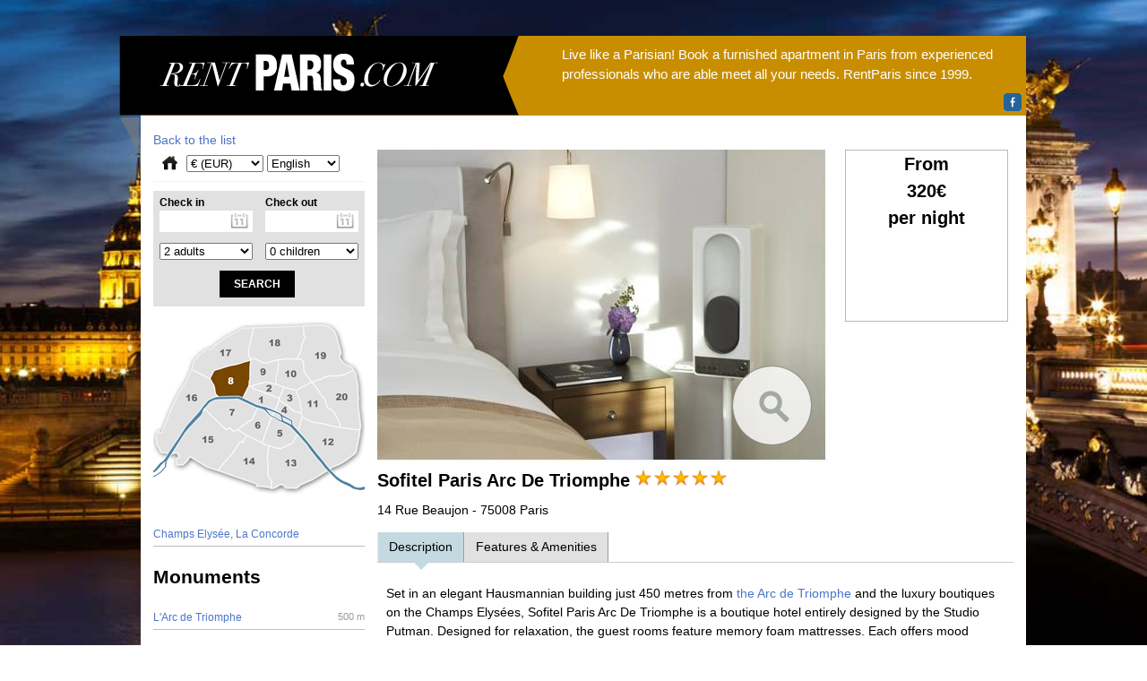

--- FILE ---
content_type: text/html
request_url: https://www.rentparis.com/en/hotels/sofitel-paris-arc-de-triomphe.html
body_size: 9245
content:
<!DOCTYPE html>
<!--[if IE 7 ]><html class="ie ie7" lang="fr"> <![endif]-->
<!--[if IE 8 ]><html class="ie ie8" lang="fr"> <![endif]-->
<!--[if (gte IE 9)|!(IE)]><!-->
<html class="ie ie9" lang="en">
<!--<![endif]-->

	<head>
		
		<meta charset="utf-8">
		<title>
			Sofitel Paris Arc De Triomphe - RENTPARIS		</title>
		
		<meta name="viewport" content="width=1024">
				<link rel="stylesheet" href="/css/base.css" type="text/css">
		<link rel="stylesheet" href="/css/delta/jquery-ui.css" type="text/css">
		<link rel="stylesheet" href="/css/jquery.fancybox.css" type="text/css">
		
		<!-- favicon -->
		<link rel="icon" type="image/png" href="/layout/favicon-rentparis.png" />
		<link rel="shortcut icon" type="image/x-icon" href="/layout/favicon-rentparis.png">
		
		<!-- google -->
		<meta name="google-site-verification" content="ObYrH_fN3ZiM8FqNtqZGDQfbMi54V6SCFIMpltcln1Y" />
		
				<!-- Jquery -->
		<script src="//ajax.googleapis.com/ajax/libs/jquery/1.10.2/jquery.min.js"></script>
		<script src="//ajax.googleapis.com/ajax/libs/jqueryui/1.10.3/jquery-ui.min.js"></script>
		<script src="/jslibs/commons.js"></script>
		<script src="/jslibs/jquery.fancybox.pack.js"></script>
		<script src="/jslibs/jquery.tipTip.minified.js"></script>
		
		<script src="/jslibs/jquery.datepicker-loc.js"></script>
		
		<link href="/jslibs/jquery-notifier.css" rel="stylesheet" type="text/css" media="all">
		<script src="/jslibs/jquery-notifier.js"></script>
		
						
		<!-- SLIDER -->
		<script src="/jslibs/jquery.slideshow.js"></script>
		<script>
			$(function(){
				$(".wrapSlide").slideshow();
			})
		</script>
		
						
		<!-- <link rel="stylesheet" type="text/css" href="https://rs.advency.eu/rentparis/css/guide.css"> -->
	</head>
	

	
	<body>
		<!--[if lte IE 7]>			
			<div id="ie6msg">
				<p>The browser that you're using is obsolete and is no longer supported.<br/>You can download the latest version of Internet Explorer on the website of<a href="https://windows.microsoft.com" target="_blank" title="Download the latest version" >Microsoft</a></p>			
			</div>
		<![endif]-->
		<script type="text/javascript">
			$(function() {
				$.datepicker.setDefaults($.datepicker.regional['en']);/*en*/
			});
		</script>
		<style>
			#ongletHeader p {
				max-height: 100%;
				margin-top: 0;
				margin-bottom: 0;
				position: relative;
				display: block;
			}
			#ongletHeader #headSocialLinks {
				position: absolute;
				bottom: 0px;
				left: auto;
				right: 0px;
				top: auto;
				margin: 0;
				padding: 0;
				list-style-type: none;
				/*background-color: rgb(248, 248, 248);*/
				padding: 5px;
			}
			#ongletHeader #headSocialLinks .socialnetwork {
				display: block;
				float: left;
				margin-right: 5px;
			}
			#ongletHeader #headSocialLinks .socialnetwork:last-child {
				margin-right: 0px;
			}
			#ongletHeader #headSocialLinks .socialnetwork a img {
				display: block;
				height: 20px;
				width: auto;
				border-radius: 3px;
				background-color: white;
			}
		</style>
		
		<div id="container">
			<div id="ongletHeader">
			<a id="logoHeaderRemparis" href="/en/" title="Home"><img src="/layout/rentparis.png" style="position: absolute; left: 45px; top: 20px;" /></a>
								<p style="font-size: 15px; color:#FFF">Live like a Parisian! Book a furnished apartment in Paris from experienced professionals who are able meet all your needs. RentParis since 1999.</p>
				
				
				<ul id="headSocialLinks">

					<li class="socialnetwork">
            <a href="https://www.facebook.com/RentParis75000" target="_blank" title="Join us on facebook">
              <img src="/layout/social/facebook.png" alt="facebook" width="16" height="16" />
            </a>
          </li>
					
				</ul>
			</div>
			
			<div id="maincont">
			
			
		
		
		
		
<style type="text/css">
	.mainCol {
		float: right;
		width: 710px;
		min-height: 100px;
	}
	
	.leftCol {
		float: left;
		width: 236px;
		min-height: 100px;
	}
	.loupe-photos{
		width: 120px;
		height: 120px;
		padding: 0px;
		margin: -127px 2px 0px auto;
		display: block;
	}
</style>
<style type="text/css">
.fancybox-next span {
	left: auto;
	right: 20px;
}
.fancybox-prev span {
	left: 20px;
}
.fancybox-nav span {
	visibility: visible;
}
</style>
<div class="mainCol">
	

		
			<div style="text-align: center; border: 1px solid #b8b8b8; width: 180px; height: auto; padding-bottom: 30px; min-height:160px; max-height:300px; position: absolute; top: 38px; right: 20px;"><h1>From<br/>320€<br/>per night</h1>
		</div>
	

				<div style="clear:both;">
			<a id="startGal" href="#" style="display: inline-block; margin-top: 24px;">
				<img src="/photos/hotel/103/b/5267cb919037e.jpg" id="bigPic" alt="Sofitel Paris Arc De Triomphe" />
				<img class="loupe-photos" src="/layout/loupe_transparente_ronde_contour.png" />
			</a>
			</div>
							<link rel="stylesheet" href="/css/jquery.fancybox-thumbs.css" type="text/css">
				<script type="text/javascript" src="/jslibs/jquery.fancybox-thumbs.js"></script>
				<script type="text/javascript">
					$(function() {
						$('#startGal').on("click", function(ev) {
							$.fancybox(
								[{href: "/photos/hotel/103/b/5267cb919037e.jpg"}, {href: "/photos/hotel/103/b/5267cb90e0823.jpg"}, {href: "/photos/hotel/103/b/5267cb92191b2.jpg"}, {href: "/photos/hotel/103/b/5267cb92ab294.jpg"}, {href: "/photos/hotel/103/b/5267cb934cb25.jpg"}, {href: "/photos/hotel/103/b/5267cb93def82.jpg"}, {href: "/photos/hotel/103/b/5267cb946cf4d.jpg"}, {href: "/photos/hotel/103/b/5267cb94eb3e7.jpg"}, {href: "/photos/hotel/103/b/5267cb958377c.jpg"}, {href: "/photos/hotel/103/b/5267cb962fe7a.jpg"}, {href: "/photos/hotel/103/b/5267cb96c6cc9.jpg"}, {href: "/photos/hotel/103/b/5267cb976b41d.jpg"}, {href: "/photos/hotel/103/b/5267cb97e9b0b.jpg"}, {href: "/photos/hotel/103/b/5267cb9875b0d.jpg"}, {href: "/photos/hotel/103/b/5267cb991c1fd.jpg"}, {href: "/photos/hotel/103/b/5267cb999cbaf.jpg"}, {href: "/photos/hotel/103/b/5267cb9a4f8d0.jpg"}, {href: "/photos/hotel/103/b/5267cb9ae3fb7.jpg"}, {href: "/photos/hotel/103/b/5267cb9b6a736.jpg"}, {href: "/photos/hotel/103/b/5267cb9c12ec4.jpg"}, {href: "/photos/hotel/103/b/5267cb9c94344.jpg"}, {href: "/photos/hotel/103/b/5267cb9d3869d.jpg"}, {href: "/photos/hotel/103/b/5267cb9dd0f37.jpg"}, {href: "/photos/hotel/103/b/5267cb9e71b79.jpg"}, {href: "/photos/hotel/103/b/5267cb9f160bd.jpg"}, {href: "/photos/hotel/103/b/5267cb9f99679.jpg"}, {href: "/photos/hotel/103/b/5267cba02432e.jpg"}, {href: "/photos/hotel/103/b/5267cba09fbd1.jpg"}, {href: "/photos/hotel/103/b/5267cba13e6e7.jpg"}, {href: "/photos/hotel/103/b/5267cba1d755b.jpg"}, {href: "/photos/hotel/103/b/5267cba27cb85.jpg"}, {href: "/photos/hotel/103/b/5267cba30e7c1.jpg"}, {href: "/photos/hotel/103/b/5267cba3a586e.jpg"}, {href: "/photos/hotel/103/b/5267cba436acf.jpg"}, {href: "/photos/hotel/103/b/5267cba4c8135.jpg"}, {href: "/photos/hotel/103/b/5267cba5669d9.jpg"}, {href: "/photos/hotel/103/b/5267cba604e8a.jpg"}, {href: "/photos/hotel/103/b/5267cba697ab2.jpg"}, {href: "/photos/hotel/103/b/5267cba73fb33.jpg"}, {href: "/photos/hotel/103/b/5267cba7ceda4.jpg"}, {href: "/photos/hotel/103/b/5267cba875011.jpg"}],
								{
								
									nextEffect: 'none',
									prevEffect: 'none',
									/*helpers: {
										thumbs: {
											width: 80,
											height: 80,
											source   : function ( item ) {  // function to obtain the URL of the thumbnail image
												return item.href.replace(/\/orig\//, '/thumbs/');
											}
										}
									}*/
								}
								
							);
	
							return false;
						});
						/*if ( !("ontouchstart" in window) ){
								$('#startGal').css("position", "relative").append('<img class="animateme" src="/layout/loupe_transparente_ronde.png" />');
							} 		*/
					});
				</script>
							<h1 style="float:left; margin-right:6px;">Sofitel Paris Arc De Triomphe</h1>
		<div style="height: 18px; margin-top: 3px; margin-bottom: 5px; float:left;"><img class="starHotel" style="margin-right:3px;" src="/layout/etoile_25x25.png" alt="etoile" width="18" height="18" /><img class="starHotel" style="margin-right:3px;" src="/layout/etoile_25x25.png" alt="etoile" width="18" height="18" /><img class="starHotel" style="margin-right:3px;" src="/layout/etoile_25x25.png" alt="etoile" width="18" height="18" /><img class="starHotel" style="margin-right:3px;" src="/layout/etoile_25x25.png" alt="etoile" width="18" height="18" /><img class="starHotel" style="margin-right:3px;" src="/layout/etoile_25x25.png" alt="etoile" width="18" height="18" /></div>	
	
	<div style="clear:both; margin-bottom:10px;">14 Rue Beaujon	 - 75008 Paris</div>	
			
			
			<div class="tabber" style="margin-top: 1em;">
			<nav class="tabnav clearfix">
				<ul>
					<li><a href="#tabdesc" class="active">Description</a></li> <li><a href="#tabequip" class="">Features &amp; Amenities</a></li> 				</ul>
			</nav>
			<div id="tabdesc" class="tabcontent "><p>Set in an elegant Hausmannian building just 450 metres from<a title="Arc de Triomphe" href="http://www.rentparis.com/en/monuments/arc-de-triomphe.html" target="_blank"> the Arc de Triomphe</a> and the luxury boutiques on the Champs Elysées, Sofitel Paris Arc De Triomphe is a boutique hotel entirely designed by the Studio Putman. Designed for relaxation, the guest rooms feature memory foam mattresses. Each offers mood lighting, a Bose dock for iPod, a Nespresso coffee machine and a courtesy tray with teas from the deli Da Rosa. The suites are enhanced with a Nightcove system, an LED TV and a spacious bathroom decorated with the Putman mosaic tiles. The suites offer both a large walk-in shower and freestanding bath. For your well-being, Hermès products are provided. The contemporary gallery leads to the restaurant, L’Initial, where you can enjoy French cuisine freshly prepared by the chef. Homemade products are served at the breakfast buffet, and Da Rosa bar is open every day until midnight. Free Wi-Fi is accessible throughout the hotel and private parking is possible on site. Charles de Gaulle-Etoile and Georges V Metro Stations are a 5-minute walk away.</p></div><div id="tabequip" class="tabcontent tabhidden"><ul class="equipements"><li>Accessible to persons with reduced mobility</li><li>Air conditioning</li><li>Toiletries (shower / shampoo gel)</li><li>Lift/elevator</li><li>Bar</li><li>Non-smoking rooms</li><li>Safe</li><li>Concierge</li><li>Iron and ironing table</li><li>hôtel design</li><li>Sound-proofing</li><li>Wi-Fi internet connection</li><li>Household linens (sheets, bath towels)</li><li>Parking with extra charge</li><li>Breakfast buffet</li><li>Breakfast served in room</li><li>Reception open 24 hrs a day</li><li>Restaurant</li><li>Salle de bain complète (lavabo, baignoire / douche, WC)</li><li>Hairdryer</li><li>Room service</li><li>iPhone docking station</li><li>Cable TV : France &amp; International</li></ul></div>		</div>
		<script type="text/javascript">
			$(function(){  
      
				// When a link is clicked  
				$(".tabber .tabnav a").click(function (ev) {
					var $this = $(this),
						tabber = $(this).closest(".tabber");
						
					tabber.find(".tabnav .active").removeClass("active");
					$this.addClass("active");
					tabber.find(".tabcontent").addClass("tabhidden");
					$($this.attr("href")).removeClass("tabhidden");
				
					ev.preventDefault();
				});  
			});
		</script>
		<style type="text/css">
			
			/* tabs */
			.tabhidden {
				display: none;
			}
			.tabnav {
				margin: 0;
				padding: 0;
			}
			.tabnav ul {  
				margin:0px;
				padding:0px;
			}  
			.tabnav li {
				list-style:none;  
				float: left;
			}
			.tabnav li a {  
				display: block;
				position: relative;
				padding: 6px 12px;
				background-color: #e1e1e1;
				border-left: 1px solid #eaeaea;
				border-right: 1px solid #9b9b9b;
				color: black;
				text-decoration: none;
			}  
			.tabnav li a:hover {  
				background-color:#c5dae0;
				border-left-color: #e1ebee;
			}
			.tabnav li a.active {
				background-color: #c5dae0;
				border-left-color: #e1ebee;
			}
			.tabnav li a.active:after { 
				content: " ";
				width: 0;
				height: 0;
				line-height: 0;
				border-width: 9px;
				border-style: solid;
				border-color: transparent;
				border-top-color: #c5dae0;
				position: absolute;
				top: 100%;
				left: 50%;
				margin-left: -9px;
			}
			.tabcontent {  
				background-color:#ffffff;
				border-top: 1px solid #ccc;
				padding:10px;  
			}
			
			#tabreviews {
				max-height: 400px;
				overflow: auto;
				padding-right: 12px;
				font-size: 12px;
			}
			
			#tabreviews hr {
				width: 60%;
				clear: right;
			}
		</style>
			
	
	
	
</div>

<div class="leftCol">
	<div style="padding-top:3px; padding-bottom:0px; margin-bottom:0px;">
		<a href="/en/hotels/">Back to the list</a>
	</div>
	
	
		
		
	<div id="ongletMonnaieLangue">

		<form method="post" action="" style="display: inline; margin:0px;">

		<a href="/en/" title="Home" style="border: 0px solid red; padding:0px; margin-right: 10px; display:inline; float: left;" ><img src="/layout/home.png" alt="accueil" width="17" height="17" /></a>

			<select class="joliSelect" name="curChange" onchange="this.form.submit();">
				<option value="EUR" selected >€ (EUR)</option><option value="GBP"  >£ (GBP)</option><option value="USD"  >$ (USD)</option><option value="CHF"  >CHF</option><option value="AUD"  >$AU (AUD)</option><option value="CAD"  >$CA (CAD)</option><option value="RUB"  >RUB</option>			</select>
		
		<select style="margin-bottom: 0px; display:inline" class="joliSelect" name="langue" onchange="window.location = this.value;">
							<option  value="/fr/hotels/sofitel-paris-arc-de-triomphe.html">Français</option>
								<option  value="/es/hotels/sofitel-paris-arc-de-triomphe.html">Español</option>
								<option selected value="/en/hotels/sofitel-paris-arc-de-triomphe.html">English</option>
								<option  value="/pt/hotels/sofitel-paris-arc-de-triomphe.html">Português</option>
						</select>
	</form>
	</div>
	
		<form method="post" action="" id="searchForm">
		<div class="row">
			<div class="col">
				<label for="date_arrivee">Check in</label>
				<input type="text" name="date_arrivee" id="date_arrivee" class="dateField" value="" />
			</div>
			
			<div class="col">
				<label for="date_depart">Check out</label>
				<input type="text" name="date_depart" id="date_depart" class="dateField" value=""  />
			</div>
		</div>
		
		<div class="row">
			<div class="col">
				<select name="nb_pax" id="nb_pax">
											<option value="1"  >1 adult</option>
											<option value="2" selected >2 adults</option>
											<option value="3"  >3 adults</option>
											<option value="4"  >4 adults</option>
											<option value="5"  >5 adults</option>
											<option value="6"  >6 adults</option>
											<option value="7"  >7 adults</option>
											<option value="8"  >8 adults</option>
											<option value="9"  >9 adults</option>
											<option value="10"  >10 adults</option>
											<option value="11"  >11 adults</option>
											<option value="12"  >12 adults</option>
											<option value="13"  >13 adults</option>
											<option value="14"  >14 adults</option>
											<option value="15"  >15 adults</option>
											<option value="16"  >16 adults</option>
											<option value="17"  >17 adults</option>
											<option value="18"  >18 adults</option>
											<option value="19"  >19 adults</option>
											<option value="20"  >20 adults</option>
									</select>
			</div>
			
			<div class="col">
				<select name="nb_enfants" id="nb_enfants">
											<option value="0" selected >0 children</option>
											<option value="1"  >1 child</option>
											<option value="2"  >2 children</option>
											<option value="3"  >3 children</option>
											<option value="4"  >4 children</option>
									</select>
			</div>
		</div>
		
		<div style="text-align: center; margin: 6px 0;">
			<input type="submit" name="submitSearch" class="bigBtn" id="submitSearch" value="Search" />
		</div>
		
	</form>
	<style type="text/css">
		.fulloverlay {
			position: fixed;
			top: 0;
			left: 0;
			right: 0;
			bottom: 0;
			background-color: rgba(0, 0, 0, 0.3);
			z-index: 9999;
			
		}
		.block {
			background-color: none;
			position: absolute;
			top: 50%;
			left: 50%;
			height: 250px;
			width: 400px;
			margin-left: -200px;
			margin-top: -100px;
			color: black;
			text-align: center;
			font-size: 22px;
			line-height: 100px;
		}
	</style>
	<script type="text/javascript">
		$(function() {
			
	        
			var dToday = new Date();
			var dTomorrow = new Date();
			dTomorrow.setDate(dTomorrow.getDate() + 1);
			
			
			
							var dateLang = "yy-mm-dd";
						
			/* ici pour limiter la date*/

			/* fonction qui permet de bloquer le 31 décembre  et le 1er janvier de 2018 à 2051*/
			function generateDTVacances(){
				var result = [];
				for (var i = 2018; i <= 2050; i++) {

					// mm-jj-aaaa
					var a = "25-12-"+i;
					var nextYear = i + 1;
					var b = "01-01-" + nextYear;
					result.push(a,b);
				}
				return result;
			}

			//console.log(generateDTVacances());

			// exemple sur deux dates
			//var disableddates = ["25-12-2018","01-01-2018"];
			var disableddates = generateDTVacances();

			function DisableSpecificDates(date) {

				var day = date.getDay(), 
                  Sunday = 0, 
                  Monday = 1, 
                  Tuesday = 2, 
                  Wednesday = 3, 
                  Thursday = 4, 
                  Friday = 5, 
                  Saturday = 6;
		        var closedDays = [[Sunday]];
		        
		        for (var i = 0; i < closedDays.length; i++) {
		            if (day == closedDays[i][0]) {
		                return [false];
		            }
		        }
				
			    var string = jQuery.datepicker.formatDate('dd-mm-yy', date);
			    return [disableddates.indexOf(string) == -1];
			  }

			$( "#date_arrivee" ).datepicker({
						//regional: "fr",
						//dateFormat: dateLang,
						//navigationAsDateFormat: true,
						//constrainInput: true,
						minDate: dToday,
						showAnim: '',
						numberOfMonths: 2,
						maxDate : "+6M",
						beforeShowDay: DisableSpecificDates,
						onSelect: function() {
							var cette = $(this).datepicker("getDate");
							var autre = $("#date_depart").datepicker("getDate");
							if( autre == null || autre <= cette) {
								$("#date_depart").datepicker("setDate", new Date(cette.getFullYear(), cette.getMonth(),cette.getDate() + 3));
							}
						}



										});
			$( "#date_depart" ).datepicker({
						//regional: "fr",
						//dateFormat: dateLang,
						//navigationAsDateFormat: true,
						//constrainInput: true,
						minDate: dTomorrow,
						showAnim: '',
						maxDate : "+6M",
						numberOfMonths: 2,
						onSelect: function() {
							var cette = $(this).datepicker("getDate");
							var autre = $("#date_arrivee").datepicker("getDate");
							if( autre == null || autre >= cette) {
								$("#date_arrivee").datepicker("setDate", new Date(cette.getFullYear(), cette.getMonth(),cette.getDate() - 3));
							}
						}
			});
			
			
			
			$('#searchForm').submit(function(ev) {
				ev.preventDefault();
				var donnees = $(this).serialize();
				
				var arr = $("#date_arrivee").val();
				var dep = $("#date_depart").val();
				
				if(arr==""){
					$("#date_arrivee").css("background-color", "#ff8686");
				}
				if(dep==""){
					$("#date_depart").css("background-color", "#ff8686");
				}
								
				if((arr!="") && (dep!="")){
				
					var overlay = $('<div class="fulloverlay"></div>').appendTo("body").append('<div class="block"><img style="height: 128px;" src="/layout/loading-icon.gif"></div>');

					//var overlay = $('<div class="fulloverlay"></div>').appendTo("body").append('<div class="block">Searching...</div>');
					
					$.post('/en/ajax/process_search.php', 
							donnees,
							function(retour) {
								overlay.remove();
								if(!retour.success) {
									$.each(retour.erreurs, function(k, v) {
										$('#'+k).effect("highlight", 2000);
										
									});
								} else {
									window.location = '/en/search/';
								}
							},
							'json'
					);
				}
				
			});
			
		});
	</script>

		
			<style type="text/css">
			.staticMap {
				background-position: center center;
				background-repeat: no-repeat;
				display: block;
			}
			.staticMap img {
				max-width: 100%;
				opacity: 0;
				cursor: pointer;
			}
		</style>
		<div class="staticMap" style="background-image: url(/layout/arrondissements/arrondissement_8.jpg); margin-bottom: 30px; margin-top: 14px;" id="mapOpener">
			<img src="/layout/arrondissements/arrondissement_8.jpg" />
		</div>
		
		<script type="text/javascript">
			$(function() {
				
				$('.staticMap img').wrap('<a href="/en/mapframe_arrondissement.php?id_zone_actu=25&id=103&type=hotel&mode_retour=hotels" data-fancybox-type="iframe" style="overflow:hidden; display:block;"></a>');
				
				$('.staticMap a').fancybox({
					width	: 800,
					height	: 600,
					minWidth	: 800,
					minHeight	: 600,
					fitToView	: false,
					autoSize	: false,
					openEffect  : 'none',
					helpers : {
						media : {}
					},
					iframe: {
						scrolling : 'none',
						preload   : false
					}
				});
			});
		</script>
		
			
	<style type="text/css">
		.POIs {
			margin: 0;
			padding: 0;
		}
		.POIs li {
			list-style: none;
			margin: 0;
			padding: 4px 0;
			border-bottom: 1px solid #bebebe;
			font-size: 12px;
		}
		.POIs .distance {
			float: right;
			margin-left: 5px;
			white-space: nowrap;
			font-size: 0.9em;
			color: #999;
		}
		.POIs a {
			text-decoration: none;
			display: block;
		}
	</style>
	
			
		<ul class="POIs">
			<li>
									<a href="/en/arrondissements/8eme-arrondissement-champs-elysee-la-concorde.html">
						Champs Elysée, La Concorde					</a>
							</li>
		</ul>
			
			<h2>Monuments</h2>
		<ul class="POIs">
							<li>
					<a href="/en/monuments/arc-de-triomphe.html">
						<span class="distance">500 m</span>
						L'Arc de Triomphe					</a>
					
				</li>
						</ul>
			
	
		<h2>Things to do</h2>
		<ul class="POIs">
							<li>
					<a href="/en/extras/paris-authentic.html">
						<span class="activite">Authentic Paris</span>
					</a>
				</li>
							<li>
					<a href="/en/extras/paris-inattendue.html">
						<span class="activite">Unusual Paris</span>
					</a>
				</li>
							<li>
					<a href="/en/extras/tours-et-transferts.html">
						<span class="activite">Tours and Transfers</span>
					</a>
				</li>
							<li>
					<a href="/en/extras/velib.html">
						<span class="activite">Bike renting stations</span>
					</a>
				</li>
					</ul>
	</div>
								
<style type="text/css">
#startGal {
	text-decoration: none;
}

.animateme {
	width: auto !important;
	position: absolute;
	
	left: 50%;
	margin-left: -60px;
	margin-bottom: 50px;
	bottom: 100%;
	
	-webkit-transition: all .3s ease-out;
	-moz-transition: all .3s ease-out;
	-o-transition: all .3s ease-out;
	transition: all .3s ease-out;

	text-decoration: none;
}

#startGal:hover .animateme {
	bottom: 50%;
	margin-bottom: -60px;
}
</style>



<script src="/jslibs/jquery.placeholder.js"></script>
<script type="text/javascript">
		
	$(function() {
		$('input, textarea').placeholder();
				
		
		var lastCtrl = 0;
		
		$(document.body).keyup(function(ev) {
			var code = ev.keyCode || ev.which;
			if(code == 17) {
				var mnt = new Date().getTime();
				if(mnt - lastCtrl <= 300) {
					$('.hideable').fadeToggle('fast');
				}
				
				lastCtrl = mnt;
				
			}
			
		});
	});
</script>



<script type="text/javascript">
	$(function() {
		var msgs = $('.confirmation');
		if(msgs.length > 0) {
			
			var div = $('<div class="panneauNoir"></div>').append(msgs).appendTo($("body"));
			
			div.data("timer", setTimeout(function() { div.remove() }, 5000));
			div.click(function() {
				clearTimeout(div.data("timer"));
				div.remove();
			});
			
		}
		if ( !("ontouchstart" in window) ){
			$.upScroll();
		}
	});
</script>

			</div>
			<div style="border: 0px solid red;" id="footer">
				<ul class="footlinks">
					<li>
						<b>ABOUT US</b><br />
						<a href="/en/qui-sommes-nous.html">Your hosts</a><br />
						<a href="/en/rentparis-premium.php">Premium Service</a><br />
						<a href="/en/livre-or.php">Our customers have said...</a><br />
						<a href="/en/presse.php">RentParis.com in the press</a><br />

						<br />
						<b>USEFUL</b><br />
						<a href="/en/paris-conseils.php">Paris tips</a><br />
						<a href="/en/blog.php">Our blog</a><br />
						<a href="/en/appartements/">List of apartments </a><br />
						<a href="/en/navette-aeroport.html">Airport shuttle services</a><br />
						<a href="/en/meteo.php">Weather conditions in Paris</a><br />
						<a href="/en/newsletter.php">Newsletter</a><br /><br /><br />
						
					</li>
					
					<li>
						<b>USE OUR SERVICES</b><br />
						<a href="/en/comment-reserver.html">How to book</a><br />
						<a href="/en/comment-payer.html">Payment methods</a><br />
						<a href="/en/mentions-legales.html">Legal information</a><br />
						

						<br /><br />

						<b>RESTRICTED ACCESS</b><br />
						<a href="/en/owner/">Owner restricted</a><br />
						<a href="/en/customer/">Client restricted</a><br /><br />
						<a href="/en/nouveaux-proprietaires.html" title="Do you own property in PARIS ?  Contact us !">Do you own an apartment ?<br/>Are you looking for <br/>a real estate agent ?</a>
					</li>
					
					
					
					<li>
						<b>THE PARIS NEIGHBORHOODS</b><br />
						<a href="/en/rentparis-marais.html">The Marais</a><br />
						<a href="/en/rentparis-quartier-latin.html">The Latin Quarter</a><br />
						<a href="/en/rentparis-ile-saint-louis.html">Saint-Louis island</a><br />
						<a href="/en/rentparis-luxembourg.html">Le Luxembourg</a><br />
						<a href="/en/rentparis-louvre.html">Le Louvre</a><br />
						<a href="/en/rentparis-canal-st-martin.html">Saint-Martin Canal</a><br />
						<a href="/en/rentparis-opera.html">Opera</a><br />
						<a href="/en/rentparis-bastille.html">Bastille</a><br />
					</li>
				</ul>
				
				

				<!-- DEBUT FIL DISCUSSION TWITTER -->
				
				<div style="clear: both; margin-top: 15px; margin-bottom: 20px; text-align: center; width: 520px; margin: auto;">

					
				<!-- FIN FIL DISCUSSION TWITTER -->
				
				<div style="text-align: center; margin-top: 20px; margin-bottom: 25px;">

					<table style="text-align: center; margin: auto;" border="0">
						<tr>
														<td style="width: 20px;">&nbsp;</td>
							<td>
                  <a href="/en/comment-payer.html" style="text-decoration:none;">
                    <img style="margin-top: 16px; margin-left: 25px; width: 120px;" src="/layout/paypal-visa-mastercard.png">
                  </a>
              </td>
							<td style="width: 50px;">&nbsp;</td>
							<td>Please enter your email address to receive details of our special offers  <form class="newsletter" method="post"><input type="text" name="emailNL" /><button type="submit" name="nl" value="nl"></button></form></td>
						</tr>
						<tr>
							<td colspan="5" align="center" style="font-size: 10px;">
								Assurance Garantie Financière SO.CA.F 130 000€<br/>
								Assurances des professions immobilières, SAA<br/>
								26 avenue de Suffren, 75015 Paris - 672 011 293  R.C.S. PARIS <br>
								Carte Professionnelle : 9401 2018 000 031 048 délivrée par CCI de Vendée, valable jusqu'au 17/06/2027
							</td>
						</tr>
						<tr>
							<td colspan="5" align="center" style="font-size: 10px;">
								All image licenses (excluding apartment descriptive photos) visible on RentParis.com were purchased on the ShutterStock.com image bank owned by Shutterstock, Inc.							</td>
						</tr>
						<tr>
						<td colspan="5" align="center">© WelcomeParis SAS, 2000-2026</td>
						</tr>
					</table>
					
				</div>
			</div>
		</div>
		
		<script>
  (function(i,s,o,g,r,a,m){i['GoogleAnalyticsObject']=r;i[r]=i[r]||function(){
  (i[r].q=i[r].q||[]).push(arguments)},i[r].l=1*new Date();a=s.createElement(o),
  m=s.getElementsByTagName(o)[0];a.async=1;a.src=g;m.parentNode.insertBefore(a,m)
  })(window,document,'script','//www.google-analytics.com/analytics.js','ga');

  ga('create', 'UA-51761511-1', 'rentparis.com');
  ga('send', 'pageview');

</script>
		<!-- Code Google de la balise de remarketing  2 fev 2015 -->
		<script type="text/javascript">
			/* <![CDATA[ */
			var google_conversion_id = 964622071;
			var google_custom_params = window.google_tag_params;
			var google_remarketing_only = true;
			/* ]]> */
		</script>
		<script type="text/javascript" src="//www.googleadservices.com/pagead/conversion.js"></script>
		<noscript>
			<div style="display:inline;">
				<img height="1" width="1" style="border-style:none;" alt="" src="//googleads.g.doubleclick.net/pagead/viewthroughconversion/964622071/?value=0&amp;guid=ON&amp;script=0"/>
			</div>
		</noscript>

	</body>
</html>

--- FILE ---
content_type: text/css
request_url: https://www.rentparis.com/css/base.css
body_size: 11762
content:
html {
	margin: 0;
	padding: 0;
}
body {
	margin: 0;
	padding: 0;
	font-size: 14px;
	line-height: 1.5;
	background-color: #dedede;
	padding-bottom: 15px;
	font-family: Helvetica, Arial, sans-serif;
	
	
	background: url('/layout/paris2.jpg') center center no-repeat;
	background-attachment: fixed;
	-webkit-background-size: cover;
	-moz-background-size: cover;
	-o-background-size: cover;
	background-size: cover;
	padding-top: 40px;
	/*-webkit-background-size: 1393px 889px;*/
	
}

.ie a img{
	border: none;
}

/*msg ie*/
#ie6msg {
	border:3px solid #990000;
	margin-top:8px;
	margin-bottom:28px;
	margin-left: auto;
	margin-right: auto;
	background:#ffcccc;
	color:#000;
	width: 33%;
	text-align: center;
}
#ie6msg h4{
	margin:8px;
	padding:0;
}
#ie6msg p{
	margin:8px;
	padding:0;
}
#ie6msg p a.getie7{
	font-weight:bold;
	color:#006;
}
#ie6msg p a.ie6expl{
	font-weight:normal;
	color:#006;
}

select, button, input[type="checkbox"] {
	cursor: pointer;
}
.erreur {
	display: block;
	color: red;
	font-weight: bold;
}
.wrapSlide {
	position: relative;
	overflow: hidden;
}
.wrapSlide .imgSlide {
	top: 0;
	left: 100%;
	position: absolute;
	width: 100%;
}
.wrapSlide .imgSlide.first {
	position: relative;
	left: 0;
}
.wrapSlide .navigator {
	bottom: 0px;
	right: 0px;
	position: absolute;
	display: block;
	padding: 10px;
}
.wrapSlide .prev, .wrapSlide .next {
	background-color: transparent;
	border: none;
	text-indent: -9999px;
	cursor: pointer;
	width: 18px;
	height: 18px;
} 
.wrapSlide .prev {
	background-image: url("/layout/slider-prev.png");
	margin-right: 3px;
} 
.wrapSlide .next {
	background-image: url("/layout/slider-next.png");
}
#container {
	/*width: 988px;
	margin: auto;
	background: url('/layout/bandeau.png') left top no-repeat;
	padding: 89px 0 0 22px;
	position: relative;*/
	width: 988px;
	margin: auto;
	padding: 0px 0px 0px 22px;
	position: relative;
}

#container #logoHeaderRemparis {
	height: 132px;
	display: block;
	background: url('/layout/bandeau.png') left top no-repeat;
	position: absolute;
	width: 446px;
	left: -24px;
	top: 0px;

}
#ongletHeader {
	position: relative;
	top: 0px;
	right: 0px;
	background-color: #C88E00;
	width: auto;
	max-width: 100%;
	padding: 10px 10px 0px 470px;
	height: 79px;
	
	/*bbackground: -moz-linear-gradient(top,  #eab83a 0%, #c88e00 100%); */

}
#ongletHeader select {
	float: left;
	margin-right: 8px;
}

#ongletMonnaieLangue {
	position: relative;
	border-bottom: 1px solid rgb(242, 242, 242);
	/*background-color: rgb(248, 248, 248);*/
	width: auto;
	padding: 6px 10px;
	height: auto;
	margin-bottom: 10px;
	overflow: hidden;
	
}
#ongletMonnaieLangue select {
	float: left;
}
#ongletMonnaieLangue select:not(:last-of-type) {
	margin-right: 4px;
}

#maincont {
	background-color: white;
	min-height: 100px;
	padding-top: 14px;
	padding-left: 14px;
	padding-right: 14px;
	padding-bottom: 50px;
	overflow: auto;
	position: relative;
}
#listContainer {
	overflow: auto;
}
a {
	color: #4975c9;
	text-decoration: none;
}
a:hover, a:active, a:focus {
	text-decoration: underline;
}

h1 {
	font-weight: bold;
	font-size: 20px;
	margin: 0 0 0.4em 0;
	padding: 0;
}

#h1Apt, #h1Hot {
	font-size: 16px;
}

h1.title, h2.title, h3.title, h4.title {
	position: relative;
	width: 86%;
	background-image: url("/layout/bandeau-h1-coin.png");
	background-repeat: no-repeat;
	background-position: right top;
	background-size: auto 100%;
	margin-bottom: 16px;
	z-index: 1;
	line-height: 30px;
}
h1.title .h1Text, h2.title .h2Text, h3.title .h3Text, h4.title .h4Text {
	display: block;
	width: auto;
	background-color: #e1e1e1;
	margin-right: 11px;
	padding-left: 10px;
}


h4.title {
	line-height: 25px;
}
h4.title .h4Text {
	margin-right: 9px !important;
}

#filtresListe label {
	display: block;
	cursor: pointer;
	cursor: pointer;
	white-space: nowrap;
	font-size: 12px;
	line-height: 18px;
}
#filtresListe label:hover {
	background-color: #ccc;
}

.starHotel {
	margin-right: 2px;
}

/* form de recherche global */
#searchForm {
	background-color: #e1e1e1;
	margin: 0;
	padding: 4px 0;
}
#searchForm label {
	display: block;
	font-weight: bold;
	font-size: 12px;
}
#searchForm input[type="text"], #searchForm select {
	box-sizing: border-box;
	-moz-box-sizing: border-box;
	margin: 0;
	width: 100%;
	
}

#searchForm .dateField, #newBlock .dateField {
	padding: 3px 25px 3px 5px;
	border: none;
	font-size: 10px;
	line-height: 18px;
	background: white url('/layout/calendar_marge.png') right center no-repeat;
}

#searchForm .col {
	float: left;
	width: 44%;
	margin: 0 3%;
}
#searchForm .row {
	overflow: auto;
	margin-bottom: 0.8em;
}

.bigBtn {
	background-color: black;
	font-weight: bold;
	color: white;
	padding: 8px 16px;
	border: none;
	text-transform: uppercase;
	font-size: 12px;
	cursor: pointer;
}

.bigBtn:hover, .bigBtn:active, .bigBtn:focus {
	background-color: #666;
}

/* TipTip CSS - Version 1.2 */

.makeBubble {
	background: url("/layout/info_icon.png") left 2px no-repeat;
	padding-left: 20px;
	cursor: pointer;
}

#tiptip_holder {
	display: none;
	position: absolute;
	top: 0;
	left: 0;
	z-index: 99999;
}

#tiptip_holder.tip_top {
	padding-bottom: 5px;
}

#tiptip_holder.tip_bottom {
	padding-top: 5px;
}

#tiptip_holder.tip_right {
	padding-left: 5px;
}

#tiptip_holder.tip_left {
	padding-right: 5px;
}

#tiptip_content {
	font-size: 11px;
	color: #fff;
	text-shadow: 0 0 2px #000;
	padding: 4px 8px;
	border: 1px solid rgba(255,255,255,0.25);
	/*
	ie7
	background-color: rgb(25,25,25);
	background-color: rgba(25,25,25,0.92);
	*/
	background: rgb(25,25,25);
	background: rgba(25,25,25,0.92);
	background-image: -webkit-gradient(linear, 0% 0%, 0% 100%, from(transparent), to(#000));
	border-radius: 3px;
	-webkit-border-radius: 3px;
	-moz-border-radius: 3px;
	box-shadow: 0 0 3px #555;
	-webkit-box-shadow: 0 0 3px #555;
	-moz-box-shadow: 0 0 3px #555;
}

#tiptip_arrow, #tiptip_arrow_inner {
	position: absolute;
	border-color: transparent;
	border-style: solid;
	border-width: 6px;
	height: 0;
	width: 0;
}

#tiptip_holder.tip_top #tiptip_arrow {
	border-top-color: #fff;
	border-top-color: rgba(255,255,255,0.35);
}

#tiptip_holder.tip_bottom #tiptip_arrow {
	border-bottom-color: #fff;
	border-bottom-color: rgba(255,255,255,0.35);
}

#tiptip_holder.tip_right #tiptip_arrow {
	border-right-color: #fff;
	border-right-color: rgba(255,255,255,0.35);
}

#tiptip_holder.tip_left #tiptip_arrow {
	border-left-color: #fff;
	border-left-color: rgba(255,255,255,0.35);
}

#tiptip_holder.tip_top #tiptip_arrow_inner {
	margin-top: -7px;
	margin-left: -6px;
	border-top-color: rgb(25,25,25);
	border-top-color: rgba(25,25,25,0.92);
}

#tiptip_holder.tip_bottom #tiptip_arrow_inner {
	margin-top: -5px;
	margin-left: -6px;
	border-bottom-color: rgb(25,25,25);
	border-bottom-color: rgba(25,25,25,0.92);
}

#tiptip_holder.tip_right #tiptip_arrow_inner {
	margin-top: -6px;
	margin-left: -5px;
	border-right-color: rgb(25,25,25);
	border-right-color: rgba(25,25,25,0.92);
}

#tiptip_holder.tip_left #tiptip_arrow_inner {
	margin-top: -6px;
	margin-left: -7px;
	border-left-color: rgb(25,25,25);
	border-left-color: rgba(25,25,25,0.92);
}

/* Webkit Hacks  */
@media screen and (-webkit-min-device-pixel-ratio:0) {	
	#tiptip_content {
		padding: 4px 8px 5px 8px;
		background-color: rgba(45,45,45,0.88);
	}
	#tiptip_holder.tip_bottom #tiptip_arrow_inner { 
		border-bottom-color: rgba(45,45,45,0.88);
	}
	#tiptip_holder.tip_top #tiptip_arrow_inner { 
		border-top-color: rgba(20,20,20,0.92);
	}
}

.fromtiny p {
	margin: 0;
	padding: 0;
	margin-bottom: 0.4em;
}

/* Footer */
#footer {
	vertical-align: top;
	position: relative;
	border-top: #dcdcdc solid 1px;
	border-bottom: #f2f2f2 solid 1px;
	/*height: 170px;*/
	height: auto;
	overflow: hidden;
	clear: both;
	background-color: #f8f8f8;
}
#footer .footlinks {
	display: block;
	position: relative;
	padding-right: 5px;
	margin-top: 15px;
	margin-bottom: 20px;
	height: auto;
	font-size: 13px;
}
#footer .footlinks li {
	border: 0px solid red;
	float: left;
	display: block;
	margin-right: 50px;
}
#footer .footlinks .socialnetwork {
	margin-right: 7px;
}
#footer .footlinks .socialnetwork a {
	text-decoration: none;
}




#footer #leftCol {
	font-size: 10px;
	padding-bottom: 0px;
	width: auto;
	position: relative;
	float: right;
	margin-top: 20px;
	margin-right: 115px;
}


.newsletter {
  border: 1px solid #403030;
  border-radius: 5px;
  position: relative;
  height: 20px;
  width: 250px;
}
.newsletter input {
  	outline: none;
    border-radius: 5px 0 0 5px;
    left: 0;
    top: 0;
    bottom: 0;
    width: 85%;
    background-color: #fff9f0;
    position: absolute;
    height: 100%;
    border: none;
    padding: 3px 8px;
    box-sizing: border-box;
    -moz-box-sizing: border-box;
    border-right: 1px solid #403030;
    margin: 0px;
}
.newsletter input:focus {
	border: none;
	border-right: 1px solid #403030;
	background-color: #dbbd8d;
}
.newsletter button {
    outline: none;
    box-sizing: border-box;
    -moz-box-sizing: border-box;
    position: absolute;
    right: 0;
    top: 0;
    width: 15%;
    height: 100%;
    border: none;
    border-radius: 0px 5px 5px 0px;
    text-indent: -9999px;
    background: #bbbbbb url('/layout/tik_blue.png') center center no-repeat;
    margin: 0;
    cursor: pointer;
}
.newsletter button:hover {
    background-color: #ccc;
}
.panneauNoir {
	width: 400px;
	position: absolute;
	left: 50%;
	margin-left: -230px;
	background-color: black;
	background-color: rgba(0, 0, 0, 0.5);
	top: 150px;
	padding: 30px;
	cursor: pointer;
	color: #0f0;
	font-weight: bold;
	font-size: 18px;
	z-index: 2000;
}

.panneauNoir a, .panneauNoir a:visited, .panneauNoir a:link, .panneauNoir a:hover, .panneauNoir a:active, .panneauNoir a:focus {
	color: #0ef;
	text-decoration: underline;
}

.confirmation {
	display: block;
	color: #0f0;
	font-weight: bold;
}
.arrow-up {
	width: 43px;
	height: 43px;
	display: none;
	position: fixed;
	right: 15px;
	bottom: 15px;
	background: url('/layout/upaa.png') top left no-repeat;
	z-index: 2;
	text-indent: -9999px;
	line-height: 43px;
	padding: 0px;
	overflow: hidden;
}

.arrow-up:hover {
	text-indent: 0;
	background-position: right bottom;
	text-align: right;
	width: auto;
	padding-right: 48px;
	text-decoration: none;
	text-transform: none;
	font-size: 24px;
	display: block;
	color: #FFF;
}
 
input[type="submit"] {
	cursor: pointer;
	clear: both;
	margin-right: 5px;
}

.navpage:first-child {
	margin-bottom: 20px;
}



/* Bulle Infos */
.arrow_box {
	position: absolute;
	background: rgba(225,225,225,1);
	/*border: 3px solid rgba(176,176,176,1);*/
	left: 0px;
	top: 0px;
	max-width: 700px;
	
	-webkit-box-shadow:  1px 1px 2px 0px rgba(0, 0, 0, 0.3);
    box-shadow:  1px 1px 2px 0px rgba(0, 0, 0, 0.3);
}
.arrow_box:after, .arrow_box:before {
	right: 100%;
	border: solid transparent;
	content: " ";
	height: 0;
	width: 0;
	position: absolute;
	pointer-events: none;
}
.arrow_box:after {
	border-color: rgba(196, 196, 196, 0);
	border-right-color: rgba(225,225,225,1);
	border-width: 12px;
	top: 50%;
	margin-top: -12px;
}
/*.arrow_box:before {
	border-color: rgba(128, 128, 128, 0);
	border-right-color: rgba(176,176,176,1);
	border-width: 17px;
	top: 50%;
	margin-top: -17px;
}*/

.arrow_box .text {
    color: rgb(0, 0, 0);
    text-align: center;
    font-size: 16px;
    line-height: 23px;
    /*font-weight: bold;*/
    text-transform: none;
    /*text-shadow: 0px 1px 1px rgba(0, 0, 0, 0.1);*/
    padding: 10px;
    text-align: center;
    letter-spacing: 1px;
}




.pointerCursor {
	cursor: pointer;
}

.clearfix:before,.clearfix:after,.row:before,.row:after{content:'.';display:block;overflow:hidden;visibility:hidden;font-size:0;line-height:0;width:0;height:0}
.clearfix:after,.row:after{clear:both}
.clearfix,.row{zoom:1}


--- FILE ---
content_type: text/css
request_url: https://www.rentparis.com/css/delta/jquery-ui.css
body_size: 47584
content:
/*
 * jQuery UI CSS Framework 1.8.16
 *
 * Copyright 2011, AUTHORS.txt (http://jqueryui.com/about)
 * Dual licensed under the MIT or GPL Version 2 licenses.
 * http://jquery.org/license
 *
 * http://docs.jquery.com/UI/Theming/API
 */

/* Layout helpers
----------------------------------*/
.ui-helper-hidden { display: none; }
.ui-helper-hidden-accessible { position: absolute !important; clip: rect(1px 1px 1px 1px); clip: rect(1px,1px,1px,1px); }
.ui-helper-reset { margin: 0; padding: 0; border: 0; outline: 0; line-height: 1.3; text-decoration: none; font-size: 100%; list-style: none; }
.ui-helper-clearfix:after { content: "."; display: block; height: 0; clear: both; visibility: hidden; }
.ui-helper-clearfix { display: inline-block; }
/* required comment for clearfix to work in Opera \*/
* html .ui-helper-clearfix { height:1%; }
.ui-helper-clearfix { display:block; }
/* end clearfix */
.ui-helper-zfix { width: 100%; height: 100%; top: 0; left: 0; position: absolute; opacity: 0; filter:Alpha(Opacity=0); }


/* Interaction Cues
----------------------------------*/
.ui-state-disabled { cursor: default !important; }


/* Icons
----------------------------------*/

/* states and images */
.ui-icon { display: block; text-indent: -99999px; overflow: hidden; background-repeat: no-repeat; }


/* Misc visuals
----------------------------------*/

/* Overlays */
.ui-widget-overlay { position: absolute; top: 0; left: 0; width: 100%; height: 100%; }


/*
 * jQuery UI CSS Framework 1.8.16
 *
 * Copyright 2011, AUTHORS.txt (http://jqueryui.com/about)
 * Dual licensed under the MIT or GPL Version 2 licenses.
 * http://jquery.org/license
 *
 * http://docs.jquery.com/UI/Theming/API
 *
 * To view and modify this theme, visit http://jqueryui.com/themeroller/?ffDefault=Arial,Helvetica,sans-serif&fwDefault=normal&fsDefault=1.1em&cornerRadius=4px&bgColorHeader=cccccc&bgTextureHeader=03_highlight_soft.png&bgImgOpacityHeader=75&borderColorHeader=aaaaaa&fcHeader=222222&iconColorHeader=222222&bgColorContent=ffffff&bgTextureContent=01_flat.png&bgImgOpacityContent=75&borderColorContent=aaaaaa&fcContent=222222&iconColorContent=222222&bgColorDefault=e6e6e6&bgTextureDefault=02_glass.png&bgImgOpacityDefault=75&borderColorDefault=d3d3d3&fcDefault=555555&iconColorDefault=888888&bgColorHover=dadada&bgTextureHover=02_glass.png&bgImgOpacityHover=75&borderColorHover=999999&fcHover=212121&iconColorHover=454545&bgColorActive=ffffff&bgTextureActive=02_glass.png&bgImgOpacityActive=65&borderColorActive=aaaaaa&fcActive=212121&iconColorActive=454545&bgColorHighlight=fbf9ee&bgTextureHighlight=02_glass.png&bgImgOpacityHighlight=55&borderColorHighlight=fcefa1&fcHighlight=363636&iconColorHighlight=2e83ff&bgColorError=fef1ec&bgTextureError=02_glass.png&bgImgOpacityError=95&borderColorError=cd0a0a&fcError=cd0a0a&iconColorError=cd0a0a&bgColorOverlay=aaaaaa&bgTextureOverlay=01_flat.png&bgImgOpacityOverlay=0&opacityOverlay=30&bgColorShadow=aaaaaa&bgTextureShadow=01_flat.png&bgImgOpacityShadow=0&opacityShadow=30&thicknessShadow=8px&offsetTopShadow=-8px&offsetLeftShadow=-8px&cornerRadiusShadow=8px
 */


/* Component containers
----------------------------------*/
.ui-widget { font-family: Arial,Helvetica,sans-serif; font-size: 1.1em; }
.ui-widget .ui-widget { font-size: 1em; }
.ui-widget input, .ui-widget select, .ui-widget textarea, .ui-widget button { font-family: Arial,Helvetica,sans-serif; font-size: 1em; }
.ui-widget-content { border: 1px solid #D5D5D5; background: #ffffff; color: #222222; }
.ui-widget-content a { color: #222222; }
.ui-widget-header { border: 1px solid #D5D5D5; background: #cccccc; color: #222222; font-weight: bold; }
.ui-widget-header { 
	border: 1px solid #d9d9d9;
	color: #1b1d1f;
	font-size: 14px;
	text-shadow: 0 1px 0 rgba(255,255,255,0.5);
		background: #f6f7f9 url(images/fallback_moduleHeader.png) 0 0 repeat-x;  /* Old browsers */
		background: -moz-linear-gradient(top, #f6f7f9 0%, #ebedf0 100%); /* FF3.6+ */
		background: -webkit-gradient(linear, left top, left bottom, color-stop(0%,#f6f7f9), color-stop(100%,#ebedf0)); /* Chrome,Safari4+ */
		background: -webkit-linear-gradient(top, #f6f7f9 0%,#ebedf0 100%); /* Chrome10+,Safari5.1+ */
		background: -o-linear-gradient(top, #f6f7f9 0%,#ebedf0 100%); /* Opera11.10+ */
		background: -ms-linear-gradient(top, #f6f7f9 0%,#ebedf0 100%); /* IE10+ */
		background: linear-gradient(top, #f6f7f9 0%,#ebedf0 100%); /* W3C */
}
.ui-widget-header a { color: #222222; }

/* Interaction states
----------------------------------*/
.ui-state-default, .ui-widget-content .ui-state-default, .ui-widget-header .ui-state-default { border: 1px solid #d3d3d3; background: #f9f9fc; font-weight: normal; color: #555555; }
.ui-state-default a, .ui-state-default a:link, .ui-state-default a:visited { color: #555555; text-decoration: none; }
.ui-state-hover, .ui-widget-content .ui-state-hover, .ui-widget-header .ui-state-hover, .ui-state-focus, .ui-widget-content .ui-state-focus, .ui-widget-header .ui-state-focus { border: 1px solid #a6a6ac; background: #ededf0; font-weight: normal; color: #212121; }
.ui-state-hover a, .ui-state-hover a:hover { color: #212121; text-decoration: none; }
.ui-state-active, .ui-widget-content .ui-state-active, .ui-widget-header .ui-state-active { border: 1px solid #D5D5D5; background: #ffffff; font-weight: normal; color: #212121; }
.ui-state-active a, .ui-state-active a:link, .ui-state-active a:visited { color: #212121; text-decoration: none; }
.ui-widget :active { outline: none; }

/* Interaction Cues
----------------------------------*/
.ui-state-highlight, .ui-widget-content .ui-state-highlight, .ui-widget-header .ui-state-highlight  {border: 1px solid #fcefa1; background: #fbf9ee; color: #363636; }
.ui-state-highlight a, .ui-widget-content .ui-state-highlight a,.ui-widget-header .ui-state-highlight a { color: #363636; }
.ui-state-error, .ui-widget-content .ui-state-error, .ui-widget-header .ui-state-error {border: 1px solid #cd0a0a; background: #fef1ec; color: #cd0a0a; }
.ui-state-error a, .ui-widget-content .ui-state-error a, .ui-widget-header .ui-state-error a { color: #cd0a0a; }
.ui-state-error-text, .ui-widget-content .ui-state-error-text, .ui-widget-header .ui-state-error-text { color: #cd0a0a; }
.ui-priority-primary, .ui-widget-content .ui-priority-primary, .ui-widget-header .ui-priority-primary { font-weight: bold; }
.ui-priority-secondary, .ui-widget-content .ui-priority-secondary,  .ui-widget-header .ui-priority-secondary { opacity: .7; filter:Alpha(Opacity=70); font-weight: normal; }
.ui-state-disabled, .ui-widget-content .ui-state-disabled, .ui-widget-header .ui-state-disabled { opacity: .35; filter:Alpha(Opacity=35); background-image: none; }

/* Icons
----------------------------------*/

/* states and images */
.ui-icon { width: 16px; height: 16px; background-image: url(images/ui-icons_222222_256x240.png); }
.ui-widget-content .ui-icon {background-image: url(images/ui-icons_222222_256x240.png); }
.ui-widget-header .ui-icon {background-image: url(images/ui-icons_222222_256x240.png); }
.ui-state-default .ui-icon { background-image: url(images/ui-icons_888888_256x240.png); }
.ui-state-hover .ui-icon, .ui-state-focus .ui-icon {background-image: url(images/ui-icons_454545_256x240.png); }
.ui-state-active .ui-icon {background-image: url(images/ui-icons_454545_256x240.png); }
.ui-state-highlight .ui-icon {background-image: url(images/ui-icons_2e83ff_256x240.png); }
.ui-state-error .ui-icon, .ui-state-error-text .ui-icon {background-image: url(images/ui-icons_cd0a0a_256x240.png); }

/* positioning */
.ui-icon-carat-1-n { background-position: 0 0; }
.ui-icon-carat-1-ne { background-position: -16px 0; }
.ui-icon-carat-1-e { background-position: -32px 0; }
.ui-icon-carat-1-se { background-position: -48px 0; }
.ui-icon-carat-1-s { background-position: -64px 0; }
.ui-icon-carat-1-sw { background-position: -80px 0; }
.ui-icon-carat-1-w { background-position: -96px 0; }
.ui-icon-carat-1-nw { background-position: -112px 0; }
.ui-icon-carat-2-n-s { background-position: -128px 0; }
.ui-icon-carat-2-e-w { background-position: -144px 0; }
.ui-icon-triangle-1-n { background-position: 0 -16px; }
.ui-icon-triangle-1-ne { background-position: -16px -16px; }
.ui-icon-triangle-1-e { background-position: -32px -16px; }
.ui-icon-triangle-1-se { background-position: -48px -16px; }
.ui-icon-triangle-1-s { background-position: -64px -16px; }
.ui-icon-triangle-1-sw { background-position: -80px -16px; }
.ui-icon-triangle-1-w { background-position: -96px -16px; }
.ui-icon-triangle-1-nw { background-position: -112px -16px; }
.ui-icon-triangle-2-n-s { background-position: -128px -16px; }
.ui-icon-triangle-2-e-w { background-position: -144px -16px; }
.ui-icon-arrow-1-n { background-position: 0 -32px; }
.ui-icon-arrow-1-ne { background-position: -16px -32px; }
.ui-icon-arrow-1-e { background-position: -32px -32px; }
.ui-icon-arrow-1-se { background-position: -48px -32px; }
.ui-icon-arrow-1-s { background-position: -64px -32px; }
.ui-icon-arrow-1-sw { background-position: -80px -32px; }
.ui-icon-arrow-1-w { background-position: -96px -32px; }
.ui-icon-arrow-1-nw { background-position: -112px -32px; }
.ui-icon-arrow-2-n-s { background-position: -128px -32px; }
.ui-icon-arrow-2-ne-sw { background-position: -144px -32px; }
.ui-icon-arrow-2-e-w { background-position: -160px -32px; }
.ui-icon-arrow-2-se-nw { background-position: -176px -32px; }
.ui-icon-arrowstop-1-n { background-position: -192px -32px; }
.ui-icon-arrowstop-1-e { background-position: -208px -32px; }
.ui-icon-arrowstop-1-s { background-position: -224px -32px; }
.ui-icon-arrowstop-1-w { background-position: -240px -32px; }
.ui-icon-arrowthick-1-n { background-position: 0 -48px; }
.ui-icon-arrowthick-1-ne { background-position: -16px -48px; }
.ui-icon-arrowthick-1-e { background-position: -32px -48px; }
.ui-icon-arrowthick-1-se { background-position: -48px -48px; }
.ui-icon-arrowthick-1-s { background-position: -64px -48px; }
.ui-icon-arrowthick-1-sw { background-position: -80px -48px; }
.ui-icon-arrowthick-1-w { background-position: -96px -48px; }
.ui-icon-arrowthick-1-nw { background-position: -112px -48px; }
.ui-icon-arrowthick-2-n-s { background-position: -128px -48px; }
.ui-icon-arrowthick-2-ne-sw { background-position: -144px -48px; }
.ui-icon-arrowthick-2-e-w { background-position: -160px -48px; }
.ui-icon-arrowthick-2-se-nw { background-position: -176px -48px; }
.ui-icon-arrowthickstop-1-n { background-position: -192px -48px; }
.ui-icon-arrowthickstop-1-e { background-position: -208px -48px; }
.ui-icon-arrowthickstop-1-s { background-position: -224px -48px; }
.ui-icon-arrowthickstop-1-w { background-position: -240px -48px; }
.ui-icon-arrowreturnthick-1-w { background-position: 0 -64px; }
.ui-icon-arrowreturnthick-1-n { background-position: -16px -64px; }
.ui-icon-arrowreturnthick-1-e { background-position: -32px -64px; }
.ui-icon-arrowreturnthick-1-s { background-position: -48px -64px; }
.ui-icon-arrowreturn-1-w { background-position: -64px -64px; }
.ui-icon-arrowreturn-1-n { background-position: -80px -64px; }
.ui-icon-arrowreturn-1-e { background-position: -96px -64px; }
.ui-icon-arrowreturn-1-s { background-position: -112px -64px; }
.ui-icon-arrowrefresh-1-w { background-position: -128px -64px; }
.ui-icon-arrowrefresh-1-n { background-position: -144px -64px; }
.ui-icon-arrowrefresh-1-e { background-position: -160px -64px; }
.ui-icon-arrowrefresh-1-s { background-position: -176px -64px; }
.ui-icon-arrow-4 { background-position: 0 -80px; }
.ui-icon-arrow-4-diag { background-position: -16px -80px; }
.ui-icon-extlink { background-position: -32px -80px; }
.ui-icon-newwin { background-position: -48px -80px; }
.ui-icon-refresh { background-position: -64px -80px; }
.ui-icon-shuffle { background-position: -80px -80px; }
.ui-icon-transfer-e-w { background-position: -96px -80px; }
.ui-icon-transferthick-e-w { background-position: -112px -80px; }
.ui-icon-folder-collapsed { background-position: 0 -96px; }
.ui-icon-folder-open { background-position: -16px -96px; }
.ui-icon-document { background-position: -32px -96px; }
.ui-icon-document-b { background-position: -48px -96px; }
.ui-icon-note { background-position: -64px -96px; }
.ui-icon-mail-closed { background-position: -80px -96px; }
.ui-icon-mail-open { background-position: -96px -96px; }
.ui-icon-suitcase { background-position: -112px -96px; }
.ui-icon-comment { background-position: -128px -96px; }
.ui-icon-person { background-position: -144px -96px; }
.ui-icon-print { background-position: -160px -96px; }
.ui-icon-trash { background-position: -176px -96px; }
.ui-icon-locked { background-position: -192px -96px; }
.ui-icon-unlocked { background-position: -208px -96px; }
.ui-icon-bookmark { background-position: -224px -96px; }
.ui-icon-tag { background-position: -240px -96px; }
.ui-icon-home { background-position: 0 -112px; }
.ui-icon-flag { background-position: -16px -112px; }
.ui-icon-calendar { background-position: -32px -112px; }
.ui-icon-cart { background-position: -48px -112px; }
.ui-icon-pencil { background-position: -64px -112px; }
.ui-icon-clock { background-position: -80px -112px; }
.ui-icon-disk { background-position: -96px -112px; }
.ui-icon-calculator { background-position: -112px -112px; }
.ui-icon-zoomin { background-position: -128px -112px; }
.ui-icon-zoomout { background-position: -144px -112px; }
.ui-icon-search { background-position: -160px -112px; }
.ui-icon-wrench { background-position: -176px -112px; }
.ui-icon-gear { background-position: -192px -112px; }
.ui-icon-heart { background-position: -208px -112px; }
.ui-icon-star { background-position: -224px -112px; }
.ui-icon-link { background-position: -240px -112px; }
.ui-icon-cancel { background-position: 0 -128px; }
.ui-icon-plus { background-position: -16px -128px; }
.ui-icon-plusthick { background-position: -32px -128px; }
.ui-icon-minus { background-position: -48px -128px; }
.ui-icon-minusthick { background-position: -64px -128px; }
.ui-icon-close { background-position: -80px -128px; }
.ui-icon-closethick { background-position: -96px -128px; }
.ui-icon-key { background-position: -112px -128px; }
.ui-icon-lightbulb { background-position: -128px -128px; }
.ui-icon-scissors { background-position: -144px -128px; }
.ui-icon-clipboard { background-position: -160px -128px; }
.ui-icon-copy { background-position: -176px -128px; }
.ui-icon-contact { background-position: -192px -128px; }
.ui-icon-image { background-position: -208px -128px; }
.ui-icon-video { background-position: -224px -128px; }
.ui-icon-script { background-position: -240px -128px; }
.ui-icon-alert { background-position: 0 -144px; }
.ui-icon-info { background-position: -16px -144px; }
.ui-icon-notice { background-position: -32px -144px; }
.ui-icon-help { background-position: -48px -144px; }
.ui-icon-check { background-position: -64px -144px; }
.ui-icon-bullet { background-position: -80px -144px; }
.ui-icon-radio-off { background-position: -96px -144px; }
.ui-icon-radio-on { background-position: -112px -144px; }
.ui-icon-pin-w { background-position: -128px -144px; }
.ui-icon-pin-s { background-position: -144px -144px; }
.ui-icon-play { background-position: 0 -160px; }
.ui-icon-pause { background-position: -16px -160px; }
.ui-icon-seek-next { background-position: -32px -160px; }
.ui-icon-seek-prev { background-position: -48px -160px; }
.ui-icon-seek-end { background-position: -64px -160px; }
.ui-icon-seek-start { background-position: -80px -160px; }
/* ui-icon-seek-first is deprecated, use ui-icon-seek-start instead */
.ui-icon-seek-first { background-position: -80px -160px; }
.ui-icon-stop { background-position: -96px -160px; }
.ui-icon-eject { background-position: -112px -160px; }
.ui-icon-volume-off { background-position: -128px -160px; }
.ui-icon-volume-on { background-position: -144px -160px; }
.ui-icon-power { background-position: 0 -176px; }
.ui-icon-signal-diag { background-position: -16px -176px; }
.ui-icon-signal { background-position: -32px -176px; }
.ui-icon-battery-0 { background-position: -48px -176px; }
.ui-icon-battery-1 { background-position: -64px -176px; }
.ui-icon-battery-2 { background-position: -80px -176px; }
.ui-icon-battery-3 { background-position: -96px -176px; }
.ui-icon-circle-plus { background-position: 0 -192px; }
.ui-icon-circle-minus { background-position: -16px -192px; }
.ui-icon-circle-close { background-position: -32px -192px; }
.ui-icon-circle-triangle-e { background-position: -48px -192px; }
.ui-icon-circle-triangle-s { background-position: -64px -192px; }
.ui-icon-circle-triangle-w { background-position: -80px -192px; }
.ui-icon-circle-triangle-n { background-position: -96px -192px; }
.ui-icon-circle-arrow-e { background-position: -112px -192px; }
.ui-icon-circle-arrow-s { background-position: -128px -192px; }
.ui-icon-circle-arrow-w { background-position: -144px -192px; }
.ui-icon-circle-arrow-n { background-position: -160px -192px; }
.ui-icon-circle-zoomin { background-position: -176px -192px; }
.ui-icon-circle-zoomout { background-position: -192px -192px; }
.ui-icon-circle-check { background-position: -208px -192px; }
.ui-icon-circlesmall-plus { background-position: 0 -208px; }
.ui-icon-circlesmall-minus { background-position: -16px -208px; }
.ui-icon-circlesmall-close { background-position: -32px -208px; }
.ui-icon-squaresmall-plus { background-position: -48px -208px; }
.ui-icon-squaresmall-minus { background-position: -64px -208px; }
.ui-icon-squaresmall-close { background-position: -80px -208px; }
.ui-icon-grip-dotted-vertical { background-position: 0 -224px; }
.ui-icon-grip-dotted-horizontal { background-position: -16px -224px; }
.ui-icon-grip-solid-vertical { background-position: -32px -224px; }
.ui-icon-grip-solid-horizontal { background-position: -48px -224px; }
.ui-icon-gripsmall-diagonal-se { background-position: -64px -224px; }
.ui-icon-grip-diagonal-se { background-position: -80px -224px; }


/* Misc visuals
----------------------------------*/

/* Corner radius */
.ui-corner-all, .ui-corner-top, .ui-corner-left, .ui-corner-tl { -moz-border-radius-topleft: 4px; -webkit-border-top-left-radius: 4px; -khtml-border-top-left-radius: 4px; border-top-left-radius: 4px; }
.ui-corner-all, .ui-corner-top, .ui-corner-right, .ui-corner-tr { -moz-border-radius-topright: 4px; -webkit-border-top-right-radius: 4px; -khtml-border-top-right-radius: 4px; border-top-right-radius: 4px; }
.ui-corner-all, .ui-corner-bottom, .ui-corner-left, .ui-corner-bl { -moz-border-radius-bottomleft: 4px; -webkit-border-bottom-left-radius: 4px; -khtml-border-bottom-left-radius: 4px; border-bottom-left-radius: 4px; }
.ui-corner-all, .ui-corner-bottom, .ui-corner-right, .ui-corner-br { -moz-border-radius-bottomright: 4px; -webkit-border-bottom-right-radius: 4px; -khtml-border-bottom-right-radius: 4px; border-bottom-right-radius: 4px; }

/* Overlays */
.ui-widget-overlay { background: #1f2226; opacity: .60; filter:Alpha(Opacity=60); }
.ui-widget-shadow { margin: -8px 0 0 -8px; padding: 8px; background: #1f2226; opacity: .60; filter:Alpha(Opacity=60); -moz-border-radius: 8px; -khtml-border-radius: 8px; -webkit-border-radius: 8px; border-radius: 8px; }/*
 * jQuery UI Resizable 1.8.16
 *
 * Copyright 2011, AUTHORS.txt (http://jqueryui.com/about)
 * Dual licensed under the MIT or GPL Version 2 licenses.
 * http://jquery.org/license
 *
 * http://docs.jquery.com/UI/Resizable#theming
 */
.ui-resizable { position: relative;}
.ui-resizable-handle { position: absolute;font-size: 0.1px;z-index: 99999; display: block; }
.ui-resizable-disabled .ui-resizable-handle, .ui-resizable-autohide .ui-resizable-handle { display: none; }
.ui-resizable-n { cursor: n-resize; height: 7px; width: 100%; top: -5px; left: 0; }
.ui-resizable-s { cursor: s-resize; height: 7px; width: 100%; bottom: -5px; left: 0; }
.ui-resizable-e { cursor: e-resize; width: 7px; right: -5px; top: 0; height: 100%; }
.ui-resizable-w { cursor: w-resize; width: 7px; left: -5px; top: 0; height: 100%; }
.ui-resizable-se { cursor: se-resize; width: 12px; height: 12px; right: 1px; bottom: 1px; }
.ui-resizable-sw { cursor: sw-resize; width: 9px; height: 9px; left: -5px; bottom: -5px; }
.ui-resizable-nw { cursor: nw-resize; width: 9px; height: 9px; left: -5px; top: -5px; }
.ui-resizable-ne { cursor: ne-resize; width: 9px; height: 9px; right: -5px; top: -5px;}/*
 * jQuery UI Selectable 1.8.16
 *
 * Copyright 2011, AUTHORS.txt (http://jqueryui.com/about)
 * Dual licensed under the MIT or GPL Version 2 licenses.
 * http://jquery.org/license
 *
 * http://docs.jquery.com/UI/Selectable#theming
 */
.ui-selectable-helper { position: absolute; z-index: 100; border:1px dotted black; }
/*
 * jQuery UI Accordion 1.8.16
 *
 * Copyright 2011, AUTHORS.txt (http://jqueryui.com/about)
 * Dual licensed under the MIT or GPL Version 2 licenses.
 * http://jquery.org/license
 *
 * http://docs.jquery.com/UI/Accordion#theming
 */
/* IE/Win - Fix animation bug - #4615 */
.ui-accordion { width: 100%; }
.ui-accordion .ui-accordion-header { cursor: pointer; position: relative; margin-top: 1px; zoom: 1; }
.ui-accordion .ui-accordion-li-fix { display: inline; }
.ui-accordion .ui-accordion-header-active { border-bottom: 0 !important; }
.ui-accordion .ui-accordion-header a { display: block; font-size: 1em; padding: .5em .5em .5em .7em; font-weight: bold; }
.ui-accordion-icons .ui-accordion-header a { padding-left: 2.2em; }
.ui-accordion .ui-accordion-header .ui-icon { position: absolute; left: .5em; top: 50%; margin-top: -8px; }
.ui-accordion .ui-accordion-content { padding: 1em 2.2em; border-top: 0; margin-top: -2px; position: relative; top: 1px; margin-bottom: 2px; overflow: auto; display: none; zoom: 1; }
.ui-accordion .ui-accordion-content-active { display: block; }
.ui-accordion .ui-accordion-header, .ui-accordion .ui-accordion-content {
	-webkit-border-radius: 0;
	-moz-border-radius: 0;
	border-radius: 0;
}
/*
 * jQuery UI Autocomplete 1.8.16
 *
 * Copyright 2011, AUTHORS.txt (http://jqueryui.com/about)
 * Dual licensed under the MIT or GPL Version 2 licenses.
 * http://jquery.org/license
 *
 * http://docs.jquery.com/UI/Autocomplete#theming
 */
.ui-autocomplete { position: absolute; cursor: default; }	

/* workarounds */
* html .ui-autocomplete { width:1px; } /* without this, the menu expands to 100% in IE6 */

/*
 * jQuery UI Menu 1.8.16
 *
 * Copyright 2010, AUTHORS.txt (http://jqueryui.com/about)
 * Dual licensed under the MIT or GPL Version 2 licenses.
 * http://jquery.org/license
 *
 * http://docs.jquery.com/UI/Menu#theming
 */
.ui-menu {
	list-style:none;
	padding: 0;
	margin: 0;
	display:block;
	float: left;
	-webkit-border-radius: 0;
	-moz-border-radius: 0;
	border-radius: 0;
	-webkit-box-shadow: 0 1px 2px rgba(0,0,0,0.15);
	-moz-box-shadow: 0 1px 2px rgba(0,0,0,0.15);
	box-shadow: 0 1px 2px rgba(0,0,0,0.15);
}
.ui-menu .ui-menu {
	margin-top: -3px;
}
.ui-menu .ui-menu-item {
	margin:0;
	padding: 0;
	zoom: 1;
	float: left;
	clear: left;
	width: 100%;
	background-image: none;
}
.ui-menu .ui-menu-item a {
	text-decoration:none;
	display:block;
	padding:.2em .4em;
	line-height:1.5;
	zoom:1;
	border: none;
	-webkit-border-radius: 0;
	-moz-border-radius: 0;
	border-radius: 0;
	font-size: 12px;
}
.ui-menu .ui-menu-item a.ui-state-hover {
	background: #14A4FF;
	color: #FFF;
	text-shadow: 0 -1px 0 #0988d9;
	
}
.ui-menu .ui-menu-item a.ui-state-hover,
.ui-menu .ui-menu-item a.ui-state-active {
	font-weight: normal;
}
/*
 * jQuery UI Button 1.8.16
 *
 * Copyright 2011, AUTHORS.txt (http://jqueryui.com/about)
 * Dual licensed under the MIT or GPL Version 2 licenses.
 * http://jquery.org/license
 *
 * http://docs.jquery.com/UI/Button#theming
 */
.ui-button { display: inline-block; position: relative; padding: 0; margin-right: .1em; text-decoration: none !important; font-weight: bold; cursor: pointer; text-align: center; zoom: 1; overflow: visible; *display: inline; *zoom: 1; } /* the overflow property removes extra width in IE */
.ui-button-icon-only { width: 2.2em; } /* to make room for the icon, a width needs to be set here */
button.ui-button-icon-only { width: 2.4em; } /* button elements seem to need a little more width */
.ui-button-icons-only { width: 3.4em; } 
button.ui-button-icons-only { width: 3.7em; } 

/*button text element */
.ui-button .ui-button-text { display: block; line-height: 1.4;  }
.ui-button-text-only .ui-button-text { padding: .4em 1em; }
.ui-button-icon-only .ui-button-text, .ui-button-icons-only .ui-button-text { padding: .4em; text-indent: -9999999px; }
.ui-button-text-icon-primary .ui-button-text, .ui-button-text-icons .ui-button-text { padding: .4em 1em .4em 2.1em; }
.ui-button-text-icon-secondary .ui-button-text, .ui-button-text-icons .ui-button-text { padding: .4em 2.1em .4em 1em; }
.ui-button-text-icons .ui-button-text { padding-left: 2.1em; padding-right: 2.1em; }
/* no icon support for input elements, provide padding by default */
input.ui-button { height: 30px !important; padding: .4em 1em; }

/*button icon element(s) */
.ui-button-icon-only .ui-icon, .ui-button-text-icon-primary .ui-icon, .ui-button-text-icon-secondary .ui-icon, .ui-button-text-icons .ui-icon, .ui-button-icons-only .ui-icon { position: absolute; top: 50%; margin-top: -8px; }
.ui-button-icon-only .ui-icon { left: 50%; margin-left: -8px; }
.ui-button-text-icon-primary .ui-button-icon-primary, .ui-button-text-icons .ui-button-icon-primary, .ui-button-icons-only .ui-button-icon-primary { left: .5em; }
.ui-button-text-icon-secondary .ui-button-icon-secondary, .ui-button-text-icons .ui-button-icon-secondary, .ui-button-icons-only .ui-button-icon-secondary { right: .5em; }
.ui-button-text-icons .ui-button-icon-secondary, .ui-button-icons-only .ui-button-icon-secondary { right: .5em; }
.ui-button .ui-icon { background-image: url(images/ui-icons_FFFFFF_256x240.png); }


/*button sets*/
.ui-buttonset { margin-right: 7px; }
.ui-buttonset .ui-button { margin-left: 0; margin-right: -.325em; }
.ui-buttonset .ui-button.ui-state-active { border-color: #144c71; background: #0a54a5 none; top: 0; }
.ui-buttonset .ui-button.ui-state-active { 
	-webkit-box-shadow: 0 1px 4px rgba(0, 0, 0, 0.5) inset, 0 2px 2px rgba(12, 106, 106, 0.5) inset !important;
	-moz-box-shadow: 0 1px 4px rgba(0, 0, 0, 0.5) inset, 0 2px 2px rgba(12, 106, 106, 0.5) inset !important;
	box-shadow: 0 1px 4px rgba(0, 0, 0, 0.5) inset, 0 2px 2px rgba(12, 106, 106, 0.5) inset !important;
}
.ui-buttonset .ui-button.ui-state-active span { text-shadow: 0 -1px 0 rgba(0,0,0,0.35); }

/* workarounds */
button.ui-button::-moz-focus-inner { border: 0; padding: 0; } /* reset extra padding in Firefox */
.ui-button-text-icon-primary { padding: 1px !important; }
@media screen and (-webkit-min-device-pixel-ratio:0){
	.ui-button-text-icon-primary { padding: 2px 1px !important; }
}
/*
 * jQuery UI Dialog 1.8.16
 *
 * Copyright 2011, AUTHORS.txt (http://jqueryui.com/about)
 * Dual licensed under the MIT or GPL Version 2 licenses.
 * http://jquery.org/license
 *
 * http://docs.jquery.com/UI/Dialog#theming
 */
.ui-dialog { position: absolute; padding: .2em; width: 300px; overflow: visible; border: 0 none; -webkit-box-shadow: 0 1px 4px rgba(0,0,0,0.75); -moz-box-shadow: 0 1px 4px rgba(0,0,0,0.75); box-shadow: 0 1px 4px rgba(0,0,0,0.75); }
.ui-dialog .ui-dialog-titlebar { position: relative; background: transparent !important; padding: 0 0 8px 0; margin: 20px 20px 5px 20px; border: solid #e5e5e5; border-width: 0 0 1px 0; -webkit-border-radius: 0; -moz-border-radius: 0; border-radius: 0; }
.ui-dialog .ui-dialog-title { float: left; margin: .1em 16px .1em 0; color: #353536; font-size: 20px !important; } 
.ui-dialog .ui-dialog-titlebar-close { position: absolute; right: -32px; top: -32px; margin: 0; width: 30px; height: 30px; background: url(images/modalClose.png) 0 0 no-repeat; border: 0 !important; z-index: 10000;}
.ui-dialog .ui-dialog-titlebar-close span { display: none; }
.ui-dialog .ui-dialog-titlebar-close:hover, .ui-dialog .ui-dialog-titlebar-close:focus { padding: 0; }
.ui-dialog .ui-dialog-content { position: relative; border: 0; padding: 15px 20px 20px 20px; background: none; overflow: auto; zoom: 1; }
.ui-dialog .ui-dialog-buttonpane { text-align: left; border: solid #e5e5e5; border-width: 1px 0 0 0; background: transparent; margin: 20px 20px 10px 20px; padding: 10px 0 0 0; }
.ui-dialog .ui-dialog-buttonpane .ui-dialog-buttonset { float: right; }
.ui-dialog .ui-dialog-buttonpane button { margin: .5em .4em .5em 0; cursor: pointer; }
.ui-dialog .ui-resizable-se { width: 14px; height: 14px; right: 3px; bottom: 3px; }
.ui-draggable .ui-dialog-titlebar { cursor: move; }
/*
 * jQuery UI Slider 1.8.16
 *
 * Copyright 2011, AUTHORS.txt (http://jqueryui.com/about)
 * Dual licensed under the MIT or GPL Version 2 licenses.
 * http://jquery.org/license
 *
 * http://docs.jquery.com/UI/Slider#theming
 */
.ui-slider { position: relative; text-align: left; background: #838688; border: none; -webkit-box-shadow: 0 1px 3px rgba(0,0,0,0.6) inset; -moz-box-shadow: 0 1px 3px rgba(0,0,0,0.6) inset; box-shadow: 0 1px 3px rgba(0,0,0,0.6) inset; display: inline-block; *display: inline !important; *zoom: 1; }
.ui-slider .ui-slider-handle { position: absolute; z-index: 2; width: 17px; height: 21px; cursor: default; background: url(images/slider_handles.png) 0 0 no-repeat; outline: none; -webkit-border-radius: 0; -moz-border-radius: 0; border-radius: 0; border: none; }
.ui-slider .ui-slider-range { position: absolute; z-index: 1; font-size: .7em; display: block; border: 0; background: #14a4ff; -webkit-box-shadow: 0 1px 3px rgba(0,0,0,0.6) inset; -moz-box-shadow: 0 1px 3px rgba(0,0,0,0.6) inset; box-shadow: 0 1px 3px rgba(0,0,0,0.6) inset; -webkit-border-radius: 3px; -moz-border-radius: 3px; border-radius: 3px; }
.ui-slider .ui-slider-handle.ui-state-active { background-position: -17px 0; }

.ui-slider-horizontal { height: 6px; }
.ui-slider-horizontal .ui-slider-handle { top: -5px; margin-left: -.6em; }
.ui-slider-horizontal .ui-slider-range { top: 0; height: 100%; }
.ui-slider-horizontal .ui-slider-range-min { left: 0; }
.ui-slider-horizontal .ui-slider-range-max { right: 0; }

.ui-slider-vertical { width: .8em; height: 100px; }
.ui-slider-vertical .ui-slider-handle { left: -.3em; margin-left: 0; margin-bottom: -.6em; }
.ui-slider-vertical .ui-slider-range { left: 0; width: 100%; }
.ui-slider-vertical .ui-slider-range-min { bottom: 0; }
.ui-slider-vertical .ui-slider-range-max { top: 0; }/*
 * jQuery UI Tabs 1.8.16
 *
 * Copyright 2011, AUTHORS.txt (http://jqueryui.com/about)
 * Dual licensed under the MIT or GPL Version 2 licenses.
 * http://jquery.org/license
 *
 * http://docs.jquery.com/UI/Tabs#theming
 */
.ui-tabs { position: relative; zoom: 1; border: none; background: none; } /* position: relative prevents IE scroll bug (element with position: relative inside container with overflow: auto appear as "fixed") */
.ui-tabs .ui-tabs-nav { margin: 0 0 -1px 0; background: none; border: 0;}
.ui-tabs .ui-tabs-nav li { list-style: none; float: left; position: relative; margin: 0 .2em 1px 0; border-bottom: 0 !important; padding: 0; white-space: nowrap; }
.ui-tabs .ui-tabs-nav li a { float: left; padding: .5em 1em; text-decoration: none; font-size: 14px; font-weight: bold; }
.ui-tabs .ui-tabs-nav li.ui-tabs-selected { margin-bottom: 0; padding-bottom: 1px; }
.ui-tabs .ui-tabs-nav li.ui-tabs-selected a, .ui-tabs .ui-tabs-nav li.ui-state-disabled a, .ui-tabs .ui-tabs-nav li.ui-state-processing a { cursor: text; }
.ui-tabs .ui-tabs-nav li a, .ui-tabs.ui-tabs-collapsible .ui-tabs-nav li.ui-tabs-selected a { cursor: pointer; } /* first selector in group seems obsolete, but required to overcome bug in Opera applying cursor: text overall if defined elsewhere... */
.ui-tabs .ui-tabs-panel { display: block; border-width: 1px; padding: 1em 1.4em; background: #FFF; }
.ui-tabs .ui-tabs-hide { display: none !important; }

/* radius reset */
.ui-tabs, .ui-tabs .ui-tabs-nav, .ui-tabs-panel { border-color: #e5e5e5; -webkit-border-radius: 0; -moz-border-radius: 0; border-radius: 0; }
.ui-tabs .ui-tabs-nav > li { -webkit-border-radius: 3px 3px 0 0; -moz-border-radius: 3px 3px 0 0; border-radius: 3px 3px 0 0; }

/*
 * jQuery UI Datepicker 1.8.16
 *
 * Copyright 2011, AUTHORS.txt (http://jqueryui.com/about)
 * Dual licensed under the MIT or GPL Version 2 licenses.
 * http://jquery.org/license
 *
 * http://docs.jquery.com/UI/Datepicker#theming
 */
.ui-datepicker { width: auto; padding: 0; display: none; border: 0 none; font-size: 14px;}
.ui-datepicker {
	-webkit-box-shadow: 0 1px 2px rgba(0,0,0,0.35);
	-moz-box-shadow: 0 1px 2px rgba(0,0,0,0.35);
	box-shadow: 0 1px 2px rgba(0,0,0,0.35);
		-webkit-border-radius: 0;
		-moz-border-radius: 0;
		border-radius: 0;
}
.ui-datepicker .ui-datepicker-header { position: relative; padding:.4em 0; border: 1px solid #3b3e40; }
.ui-datepicker .ui-datepicker-header { 
	background: #595c5d; /* Old browsers */
	background: -moz-linear-gradient(top,  #595c5d 0%, #474a4b 100%); /* FF3.6+ */
	background: -webkit-gradient(linear, left top, left bottom, color-stop(0%,#595c5d), color-stop(100%,#474a4b)); /* Chrome,Safari4+ */
	background: -webkit-linear-gradient(top,  #595c5d 0%,#474a4b 100%); /* Chrome10+,Safari5.1+ */
	background: -o-linear-gradient(top,  #595c5d 0%,#474a4b 100%); /* Opera 11.10+ */
	background: -ms-linear-gradient(top,  #595c5d 0%,#474a4b 100%); /* IE10+ */
	background: linear-gradient(top,  #595c5d 0%,#474a4b 100%); /* W3C */
	filter: progid:DXImageTransform.Microsoft.gradient( startColorstr='#595c5d', endColorstr='#474a4b',GradientType=0 ); /* IE6-9 */
		-webkit-box-shadow: 0 1px 0 rgba(255,255,255,0.15) inset;
		-moz-box-shadow: 0 1px 0 rgba(255,255,255,0.15) inset;
		box-shadow: 0 1px 0 rgba(255,255,255,0.15) inset;
			-webkit-border-radius: 0;
			-moz-border-radius: 0;
			border-radius: 0;
}
.ui-datepicker th {
	color: #e8e9ea !important;
	text-shadow: 0 -1px 0 rgba(0,0,0,0.4);
	border: #27292b solid !important;
	border-width: 1px 0 !important;
		background: #77797a; /* Old browsers */
		background: -moz-linear-gradient(top,  #77797a 0%, #5b5e5e 100%); /* FF3.6+ */
		background: -webkit-gradient(linear, left top, left bottom, color-stop(0%,#77797a), color-stop(100%,#5b5e5e)); /* Chrome,Safari4+ */
		background: -webkit-linear-gradient(top,  #77797a 0%,#5b5e5e 100%); /* Chrome10+,Safari5.1+ */
		background: -o-linear-gradient(top,  #77797a 0%,#5b5e5e 100%); /* Opera 11.10+ */
		background: -ms-linear-gradient(top,  #77797a 0%,#5b5e5e 100%); /* IE10+ */
		background: linear-gradient(top,  #77797a 0%,#5b5e5e 100%); /* W3C */
		filter: progid:DXImageTransform.Microsoft.gradient( startColorstr='#77797a', endColorstr='#5b5e5e',GradientType=0 ); /* IE6-9 */
			-webkit-box-shadow: 0 1px 0 rgba(255,255,255,0.15) inset;
			-moz-box-shadow: 0 1px 0 rgba(255,255,255,0.15) inset;
			box-shadow: 0 1px 0 rgba(255,255,255,0.15) inset;
}
.ui-datepicker .ui-datepicker-prev, .ui-datepicker .ui-datepicker-next { position:absolute; top: 9px; width: 16px; height: 16px; cursor: pointer; }
.ui-datepicker .ui-datepicker-prev-hover, .ui-datepicker .ui-datepicker-next-hover { top: 9px; }
.ui-datepicker .ui-datepicker-prev { left: 2px; }
.ui-datepicker .ui-datepicker-next { right: 2px; }
.ui-datepicker .ui-datepicker-prev-hover { left: 2px; }
.ui-datepicker .ui-datepicker-next-hover { right: 2px; }
.ui-datepicker .ui-datepicker-prev span, .ui-datepicker .ui-datepicker-next span { display: block; position: absolute; left: 50%; margin-left: -8px; top: 50%; margin-top: -8px;  }
.ui-datepicker .ui-datepicker-title { margin: 0 2.3em; line-height: 1.8em; text-align: center; color: #e8e9ea; text-shadow: 0 -1px 0 rgba(0,0,0,0.4); }
.ui-datepicker .ui-datepicker-title select { font-size:1em; margin:1px 0; }
.ui-datepicker select.ui-datepicker-month-year {width: 100%;}
.ui-datepicker select.ui-datepicker-month, 
.ui-datepicker select.ui-datepicker-year { width: 49%;}
.ui-datepicker table {width: 1px; font-size: .9em; border-collapse: collapse; margin: -1px 0 0 0; }
.ui-datepicker th { padding: .7em 0; text-align: center; font-weight: bold; border: 0; font-size: 10px; color: #acacac; border-bottom: 1px solid #cdcdcd !important; }
.ui-datepicker td { border: 0; padding: 0; border: 1px solid #cdcdcd; }
.ui-datepicker td a { display: block; padding: 0 !important; height: 30px; border: 0 none !important;/*border: 1px solid #cdcdcd !important;*/ line-height: 30px; text-align: center; font-size: 12px; text-decoration: none; font-weight: bold !important; }
.ui-datepicker td a.ui-state-default { 
	color: #5d5d5d;
	text-shadow: 0 1px 0 rgba(255,255,255,0.5);
	background: #e8e9ea; /* Old browsers */
	background: -moz-linear-gradient(top,  #e8e9ea 0%, #e3e3e3 100%); /* FF3.6+ */
	background: -webkit-gradient(linear, left top, left bottom, color-stop(0%,#e8e9ea), color-stop(100%,#e3e3e3)); /* Chrome,Safari4+ */
	background: -webkit-linear-gradient(top,  #e8e9ea 0%,#e3e3e3 100%); /* Chrome10+,Safari5.1+ */
	background: -o-linear-gradient(top,  #e8e9ea 0%,#e3e3e3 100%); /* Opera 11.10+ */
	background: -ms-linear-gradient(top,  #e8e9ea 0%,#e3e3e3 100%); /* IE10+ */
	background: linear-gradient(top,  #e8e9ea 0%,#e3e3e3 100%); /* W3C */
	filter: progid:DXImageTransform.Microsoft.gradient( startColorstr='#e8e9ea', endColorstr='#e3e3e3',GradientType=0 ); /* IE6-9 */
		-webkit-box-shadow: 0 1px 0 rgba(255,255,255,0.35) inset;
		-moz-box-shadow: 0 1px 0 rgba(255,255,255,0.35) inset;
		box-shadow: 0 1px 0 rgba(255,255,255,0.35) inset;
}
.ui-datepicker tr:first-child {
	border: 1px solid #27292b;
}
.ui-datepicker-current-day a {
	background: #20a8fe !important;
	filter: none !important;
	color: #FFF !important;
	text-shadow: 0 -1px 0 rgba(0,0,0,0.25) !important;
		-webkit-box-shadow: 0 0 7px #022a44 inset !important;
		-moz-box-shadow: 0 0 7px #022a44 inset !important;
		box-shadow: 0 0 7px #022a44 inset !important;
}
td.ui-datepicker-unselectable {
	
	border-color: #ebebeb !important;
		background: #fcfcfc; /* Old browsers */
		background: -moz-linear-gradient(top,  #fcfcfc 0%, #efefef 100%); /* FF3.6+ */
		background: -webkit-gradient(linear, left top, left bottom, color-stop(0%,#fcfcfc), color-stop(100%,#efefef)); /* Chrome,Safari4+ */
		background: -webkit-linear-gradient(top,  #fcfcfc 0%,#efefef 100%); /* Chrome10+,Safari5.1+ */
		background: -o-linear-gradient(top,  #fcfcfc 0%,#efefef 100%); /* Opera 11.10+ */
		background: -ms-linear-gradient(top,  #fcfcfc 0%,#efefef 100%); /* IE10+ */
		background: linear-gradient(top,  #fcfcfc 0%,#efefef 100%); /* W3C */
		filter: progid:DXImageTransform.Microsoft.gradient( startColorstr='#fcfcfc', endColorstr='#efefef',GradientType=0 ); /* IE6-9 */
}
td.ui-datepicker-unselectable span.ui-state-default {
	line-height: 30px;
	text-align: center;
	display: block;
	border: none;
	font-size: 12px;
}
.ui-datepicker .ui-datepicker-buttonpane { background-image: none; margin: .7em 0 0 0; padding:0 .2em; border-left: 0; border-right: 0; border-bottom: 0; }
.ui-datepicker .ui-datepicker-buttonpane button { float: right; margin: .5em .2em .4em; cursor: pointer; padding: .2em .6em .3em .6em; width:auto; overflow:visible; }
.ui-datepicker .ui-datepicker-buttonpane button.ui-datepicker-current { float:left; }
.ui-datepicker .ui-icon-circle-triangle-w { background: url(images/icons_16.png) 0 -128px no-repeat !important; }
.ui-datepicker .ui-icon-circle-triangle-e { background: url(images/icons_16.png) 0 -112px no-repeat !important; }
.ui-datepicker-header .ui-state-hover { border: 0; background: none; }

/* with multiple calendars */
.ui-datepicker.ui-datepicker-multi { width:auto; }
.ui-datepicker-multi .ui-datepicker-group { float:left; }
.ui-datepicker-multi .ui-datepicker-group table { width:95%; margin:0 auto .4em; }
.ui-datepicker-multi-2 .ui-datepicker-group { width:50%; }
.ui-datepicker-multi-3 .ui-datepicker-group { width:33.3%; }
.ui-datepicker-multi-4 .ui-datepicker-group { width:25%; }
.ui-datepicker-multi .ui-datepicker-group-last .ui-datepicker-header { border-left-width:0; }
.ui-datepicker-multi .ui-datepicker-group-middle .ui-datepicker-header { border-left-width:0; }
.ui-datepicker-multi .ui-datepicker-buttonpane { clear:left; }
.ui-datepicker-row-break { clear:both; width:100%; font-size:0em; }

/* RTL support */
.ui-datepicker-rtl { direction: rtl; }
.ui-datepicker-rtl .ui-datepicker-prev { right: 2px; left: auto; }
.ui-datepicker-rtl .ui-datepicker-next { left: 2px; right: auto; }
.ui-datepicker-rtl .ui-datepicker-prev:hover { right: 2px; left: auto; }
.ui-datepicker-rtl .ui-datepicker-next:hover { left: 2px; right: auto; }
.ui-datepicker-rtl .ui-datepicker-buttonpane { clear:right; }
.ui-datepicker-rtl .ui-datepicker-buttonpane button { float: left; }
.ui-datepicker-rtl .ui-datepicker-buttonpane button.ui-datepicker-current { float:right; }
.ui-datepicker-rtl .ui-datepicker-group { float:right; }
.ui-datepicker-rtl .ui-datepicker-group-last .ui-datepicker-header { border-right-width:0; border-left-width:1px; }
.ui-datepicker-rtl .ui-datepicker-group-middle .ui-datepicker-header { border-right-width:0; border-left-width:1px; }

/* IE6 IFRAME FIX (taken from datepicker 1.5.3 */
.ui-datepicker-cover {
    display: none; /*sorry for IE5*/
    display/**/: block; /*sorry for IE5*/
    position: absolute; /*must have*/
    z-index: -1; /*must have*/
    filter: mask(); /*must have*/
    top: -4px; /*must have*/
    left: -4px; /*must have*/
    width: 200px; /*must have*/
    height: 200px; /*must have*/
}/*
 * jQuery UI Progressbar 1.8.16
 *
 * Copyright 2011, AUTHORS.txt (http://jqueryui.com/about)
 * Dual licensed under the MIT or GPL Version 2 licenses.
 * http://jquery.org/license
 *
 * http://docs.jquery.com/UI/Progressbar#theming
 */
.ui-progressbar { height: 10px; text-align: left; border: 0 none; -webkit-border-radius: 0; -moz-border-radius: 0; border-radius: 0; background: #333; -webkit-box-shadow: 0 1px 3px rgba(0,0,0,0.35) inset, 0 1px 0 rgba(255,255,255,0.15); -moz-box-shadow: 0 1px 3px rgba(0,0,0,0.35) inset, 0 1px 0 rgba(255,255,255,0.15); box-shadow: 0 1px 3px rgba(0,0,0,0.35) inset, 0 1px 0 rgba(255,255,255,0.15); }
.ui-progressbar .ui-progressbar-value { margin: -1px; height:100%; border: 0 none; -webkit-border-radius: 0; -moz-border-radius: 0; border-radius: 0; }
.ui-progressbar .ui-progressbar-value {
	background: #27abff; /* Old browsers */
	background: -moz-linear-gradient(top, #27abff 0%, #059eff 100%); /* FF3.6+ */
	background: -webkit-gradient(linear, left top, left bottom, color-stop(0%,#27abff), color-stop(100%,#059eff)); /* Chrome,Safari4+ */
	background: -webkit-linear-gradient(top, #27abff 0%,#059eff 100%); /* Chrome10+,Safari5.1+ */
	background: -o-linear-gradient(top, #27abff 0%,#059eff 100%); /* Opera11.10+ */
	background: -ms-linear-gradient(top, #27abff 0%,#059eff 100%); /* IE10+ */
	background: linear-gradient(top, #27abff 0%,#059eff 100%); /* W3C */
}








/* TOGGLE SWITCH CONTROL */
select.ui-toggle-switch { display: none; }
.ui-toggle-switch, .ui-toggle-switch .ui-slider, .ui-toggle-switch label { display: inline-block; *display: inline; zoom: 1; }
.ui-toggle-switch label { text-transform: uppercase; margin: 0 8px; font-weight: bold; border: 0; font-size: 0.8em; opacity: 0.5; filter: alpha(opacity=50); }
.ui-toggle-switch label:first-child { margin-left: 0; }
.ui-toggle-switch label.ui-state-active { opacity: 1; filter: alpha(opacity=100); }
.ui-toggle-switch .ui-slider { margin: 0 8px; }





.ui-button, button.ui-button.ui-state-default, .ui-button.ui-state-default {
	border: 1px solid #168dd9;
	color: #FFF;
	padding: 6px 12px;
	font-size: 12px;
	box-shadow: 0 1px 0 #53bcff inset, 0 1px 2px rgba(0,0,0,0.2) !important;
		background: #27abff; /* Old browsers */
		background: -moz-linear-gradient(top, #27abff 0%, #059eff 100%); /* FF3.6+ */
		background: -webkit-gradient(linear, left top, left bottom, color-stop(0%,#27abff), color-stop(100%,#059eff)); /* Chrome,Safari4+ */
		background: -webkit-linear-gradient(top, #27abff 0%,#059eff 100%); /* Chrome10+,Safari5.1+ */
		background: -o-linear-gradient(top, #27abff 0%,#059eff 100%); /* Opera11.10+ */
		background: -ms-linear-gradient(top, #27abff 0%,#059eff 100%); /* IE10+ */
		background: linear-gradient(top, #27abff 0%,#059eff 100%); /* W3C */
			-webkit-transition: none;
			-moz-transition: none;
			-o-transition: none;
}
	.ui-button, .ui-button span, button.ui-button.ui-state-default span, .ui-button.ui-state-default span {
		text-shadow: 0 -1px 0 #1584de;
	}
.ui-button:hover, button.ui-button.ui-state-hover, .ui-button.ui-state-hover {
	border: 1px solid #0c6aa6;
	box-shadow: 0 1px 0 #58b3ff inset, 0 1px 2px rgba(0,0,0,0.2) !important;
		background: #279cff; /* Old browsers */
		background: -moz-linear-gradient(top, #279cff 0%, #058dff 100%); /* FF3.6+ */
		background: -webkit-gradient(linear, left top, left bottom, color-stop(0%,#279cff), color-stop(100%,#058dff)); /* Chrome,Safari4+ */
		background: -webkit-linear-gradient(top, #279cff 0%,#058dff 100%); /* Chrome10+,Safari5.1+ */
		background: -o-linear-gradient(top, #279cff 0%,#058dff 100%); /* Opera11.10+ */
		background: -ms-linear-gradient(top, #279cff 0%,#058dff 100%); /* IE10+ */
		background: linear-gradient(top, #279cff 0%,#058dff 100%); /* W3C */
}
	.ui-button:hover, .ui-button:hover span, button.ui-button.ui-state-hover span {
		text-shadow: 0 -1px 0 #117cc0;
	}
.ui-button:active, button.ui-button.ui-state-active, .ui-button.ui-state-active {
	border: 1px solid #0c6aa6;
	position: relative;
	top: 1px;
	box-shadow: 0 2px 2px rgba(12,106,106,0.5) inset, 0 1px 2px rgba(0,0,0,0.2) !important;
		background: #058dff; /* Old browsers */
		background: -moz-linear-gradient(top, #058dff 0%, #279cff 100%); /* FF3.6+ */
		background: -webkit-gradient(linear, left top, left bottom, color-stop(0%,#058dff), color-stop(100%,#279cff)); /* Chrome,Safari4+ */
		background: -webkit-linear-gradient(top, #058dff 0%,#279cff 100%); /* Chrome10+,Safari5.1+ */
		background: -o-linear-gradient(top, #058dff 0%,#279cff 100%); /* Opera11.10+ */
		background: -ms-linear-gradient(top, #058dff 0%,#279cff 100%); /* IE10+ */
		background: linear-gradient(top, #058dff 0%,#279cff 100%); /* W3C */
}
	.ui-button:active, .ui-button:active span, button.ui-button.ui-state-active span {
		text-shadow: 0 -1px 0 #117cc0;
	}
.ui-button:focus,
button.ui-button.ui-state-focus {
	border-color: #0f669d;
	color: #FFF !important;
	text-shadow: 0 -1px 0 #216ea6 !important;
	box-shadow: 0 1px 0 rgba(255,255,255,0.2) inset, 0 1px 3px rgba(0,0,0,0.35) !important;
	background: #1888ce !important;
}
.ui-button .ui-button-text {
	font-size: 12px;
}
button.ui-button span {
	text-shadow: 0 -1px 0 #1584de !important;
}
.ui-button-text-only .ui-button-text {
	padding: 0;
}
.ui-toggle-switch label {
	text-align: left;
	width: auto;
    cursor: pointer;
}
.inlineSearch .ui-toggle-switch {
    margin-top: 3px;
}
.oldie .inlineSearch .ui-toggle-switch {
    margin-top: 2px;
}


/* === OSX SPECIFIC CLOSE POSITIONING === */
.macosx .ui-dialog-titlebar-close { right: inherit; left:-32px; }
.macosx .ui-dialog-buttonset { float: none; }
.macosx .ui-dialog-buttonset button { float: right; }


@media
only screen and (-webkit-min-device-pixel-ratio: 2),
only screen and (   min--moz-device-pixel-ratio: 2),
only screen and (     -o-min-device-pixel-ratio: 2/1) { 
  
  .ui-dialog .ui-dialog-titlebar-close {
  	background-image: url(images/modalClose@2x.png);
  	background-size: 30px 30px;
  }

  .ui-slider .ui-slider-handle {
  	background-image: url(images/slider_handles@2x.png);
  	background-size: 34px 21px;
  }

}

--- FILE ---
content_type: text/css
request_url: https://www.rentparis.com/jslibs/jquery-notifier.css
body_size: 426
content:
#notifier-wrap {
	position: fixed;
	top: 160px;
	left: 50%;
	margin-left: -140px;
	width: 280px;
	z-index: 8000;
}


.notifier-notif {
	background-color: #222;
	color: white;
	font-weight: bold;
	border-radius: 5px;
	padding: 8px 24px 8px 10px;
	position: relative;
	margin-bottom: 12px;
}

.notifier-notif.success {
	background-color: #59ba64;
	color: white;
}

.notifier-notif.warning {
	background-color: #F1C40F;
	color: white;
}

.notifier-notif.error {
	background-color: #E74C3C;
	color: white;
}
.notifier-notif .notifier-close {
	position: absolute;
	top: 8px;
	right: 8px;
	display: block;
	width: 10px;
	height: 10px;
	background: transparent url(/layout/growl-close.png) 0 0 no-repeat;
	cursor: pointer;
}

.notifier-notif .notifier-close:hover {
	background-position: 0 -10px;
}

@media only screen and (max-width: 459px) {
	#notifier-wrap {
		width: auto;
		left: 10px;
	}
}

--- FILE ---
content_type: application/javascript
request_url: https://www.rentparis.com/jslibs/jquery-notifier.js
body_size: 454
content:
(function($) {
			
	var defaultsGrowl = {
		sticky: false,
		mode: 'notice',
		closeDelay: 6000,
		text: ''
	};
	
	$.notifier = function(options) {
		
		var settings = $.extend({}, defaultsGrowl, options);
		
		var bigDiv = $('#notifier-wrap');
		
		if(!bigDiv.length) {
			bigDiv = $('<div id="notifier-wrap"></div>').appendTo("body");
		}

		var newNotif = $('<div class="notifier-notif"></div>').addClass(settings.mode).html(settings.text),
			closeLink = $('<a href="#" class="notifier-close"></a>'),
			timer = null,
			_closeNotif = function() {
				newNotif.fadeOut('fast', function() { newNotif.remove(); });
				if(timer) {
					clearTimeout(timer);
				}
			};

		closeLink.on("click", function(ev) {
			_closeNotif();
			return false;
		});

		
		

		bigDiv.append(newNotif.append(closeLink));

		if(!settings.sticky) {
			timer = setTimeout(_closeNotif, settings.closeDelay);
		}
		
	};
	
})(jQuery);

--- FILE ---
content_type: application/javascript
request_url: https://www.rentparis.com/jslibs/commons.js
body_size: 4029
content:
(function($) {
	
	//- simpleslide
	
	var defaultsSimpleSlide = {
		timeout: 5000,
		speed: 1000,
		zIndex: 0
	};
	
	$.fn.simpleSlide = function(opts) {
		
		if(this.length > 0) {
			var photos = this,
				optsOK = $.extend({}, defaultsSimpleSlide, opts),
				compteur = 0;
			
			photos.css("z-index", optsOK.zIndex).first().css("z-index", optsOK.zIndex + 1);
			
			setInterval(function() {
				var prochaine;
				if(compteur >= photos.length - 1) {
					prochaine = 0;
				} else {
					prochaine = compteur + 1;
				}
				
				photos.eq(compteur).animate({opacity: 0}, optsOK.speed).css("z-index", optsOK.zIndex);
				photos.eq(prochaine).animate({opacity: 1}, optsOK.speed).css("z-index", optsOK.zIndex + 1);
				compteur = prochaine;
				
			}, optsOK.timeout);
		}
		
		return this;
	}
	
	//- fonction intersect

	$.inters = function() {
		var sortie = [],
			entree = [];
	
		if(arguments.length == 0) {
			return sortie;
		} else if(arguments.length == 1) {
			return arguments[0];
		}
		
		var maxFound = null;
		var indFound = null;
		$.each(arguments, function(ind, e) {
			entree.push(e);
			if(maxFound === null) {
				maxFound = e.length;
				indFound = ind;
			} else {
				if(e.length < maxFound) {
					maxFound = e.length;
					indFound = ind;
				}
			}
		});
		
	
		var bases = entree.splice(indFound, 1),
			base = bases[0];
		
		$.each(base, function(ind, e) {
			var found = true;
			$.each(entree, function(i2, elemTest) {
				found = (found && elemTest.indexOf(e) !== -1);
			});
			if(found) {
				sortie.push(e);
			}
		});
		
		return sortie;
	};
	
//- upscroll 
	var $window = $(window);
	
	var methodsUp = {
		init: function() {
			var el = $('<a href="#" class="arrow-up">TOP</a>').appendTo($('body'));
			el.on("click.scrollup", function() {
				$('html, body').animate({scrollTop: 0}, "normal");
				return false;
			});
			$window.on("scroll.scrollup", el, methodsUp.appear);
		},
		
		appear: function(ev) {
			var el = $(ev.data);
			
			if($window.scrollTop() >= 300) {
				if(el.data("curUpScroll") != "IN") {
					el.stop().fadeIn().data("curUpScroll", "IN");
				}
			} else {
				if(el.data("curUpScroll") != "OUT") {
					el.stop().fadeOut().data("curUpScroll", "OUT");
				}
			}
		}
	};
	
	$.upScroll = function( method ) {
		if ( methodsUp[method] ) {
			return methodsUp[method].apply( this, Array.prototype.slice.call( arguments, 1 ));
		} else if ( typeof method === 'object' || ! method ) {
			return methodsUp.init.apply( this, arguments );
		} else {
			$.error( 'Method ' + method + ' does not exist on jQuery.boundScroll' );
		}
		
	};
	
	
//- datepicker
/*
	$.datepicker.regional['fr'] = {
		closeText: 'Fermer',
		prevText: '&#x3c;Préc',
		nextText: 'Suiv&#x3e;',
		currentText: 'Courant',
		monthNames: ['Janvier','Février','Mars','Avril','Mai','Juin',
		'Juillet','Août','Septembre','Octobre','Novembre','Décembre'],
		monthNamesShort: ['Jan','Fév','Mar','Avr','Mai','Jun',
		'Jul','Aoû','Sep','Oct','Nov','Déc'],
		dayNames: ['Dimanche','Lundi','Mardi','Mercredi','Jeudi','Vendredi','Samedi'],
		dayNamesShort: ['Dim','Lun','Mar','Mer','Jeu','Ven','Sam'],
		dayNamesMin: ['Di','Lu','Ma','Me','Je','Ve','Sa'],
		weekHeader: 'Sm',
		dateFormat: 'dd/mm/yy',
		firstDay: 1,
		isRTL: false,
		showMonthAfterYear: false,
		yearSuffix: ''};
	$.datepicker.regional['it'] = {
		closeText: 'Chiudi',
		prevText: '&#x3c;Prec',
		nextText: 'Succ&#x3e;',
		currentText: 'Oggi',
		monthNames: ['Gennaio','Febbraio','Marzo','Aprile','Maggio','Giugno',
			'Luglio','Agosto','Settembre','Ottobre','Novembre','Dicembre'],
		monthNamesShort: ['Gen','Feb','Mar','Apr','Mag','Giu',
			'Lug','Ago','Set','Ott','Nov','Dic'],
		dayNames: ['Domenica','Luned&#236','Marted&#236','Mercoled&#236','Gioved&#236','Venerd&#236','Sabato'],
		dayNamesShort: ['Dom','Lun','Mar','Mer','Gio','Ven','Sab'],
		dayNamesMin: ['Do','Lu','Ma','Me','Gi','Ve','Sa'],
		weekHeader: 'Sm',
		dateFormat: 'dd/mm/yy',
		firstDay: 1,
		isRTL: false,
		showMonthAfterYear: false,
		yearSuffix: ''};
*/	
})(jQuery);


--- FILE ---
content_type: application/javascript
request_url: https://www.rentparis.com/jslibs/jquery.datepicker-loc.js
body_size: 6199
content:
jQuery(function(a){
a.datepicker.regional.fr={closeText:"Fermer",prevText:"&#x3c;Pr\u00e9c",nextText:"Suiv&#x3e;",currentText:"Courant",monthNames:["Janvier","F\u00e9vrier","Mars","Avril","Mai","Juin","Juillet","Ao\u00fbt","Septembre","Octobre","Novembre","D\u00e9cembre"],monthNamesShort:["Jan","F\u00e9v","Mar","Avr","Mai","Jun","Jul","Ao\u00fb","Sep","Oct","Nov","D\u00e9c"],dayNames:["Dimanche","Lundi","Mardi","Mercredi","Jeudi","Vendredi","Samedi"],dayNamesShort:["Dim","Lun","Mar","Mer","Jeu","Ven",
"Sam"],dayNamesMin:["Di","Lu","Ma","Me","Je","Ve","Sa"],weekHeader:"Sm",dateFormat:"dd/mm/yy",firstDay:1,isRTL:false,showMonthAfterYear:false,yearSuffix:""};
a.datepicker.regional.en={closeText:"Done",prevText:"Prev",nextText:"Next",currentText:"Today",monthNames:["January","February","March","April","May","June","July","August","September","October","November","December"],monthNamesShort:["Jan","Feb","Mar","Apr","May","Jun","Jul","Aug","Sep","Oct","Nov","Dec"],dayNames:["Sunday","Monday","Tuesday","Wednesday","Thursday","Friday","Saturday"],dayNamesShort:["Sun","Mon","Tue","Wed","Thu","Fri","Sat"],dayNamesMin:["Su","Mo","Tu",
"We","Th","Fr","Sa"],weekHeader:"Wk",dateFormat:"mm/dd/yy",firstDay:1,isRTL:false,showMonthAfterYear:false,yearSuffix:""};
a.datepicker.regional.de = {
                closeText: 'Schließen',
                prevText: '&#x3C;Zurück',
                nextText: 'Vor&#x3E;',
                currentText: 'Heute',
                monthNames: ['Januar','Februar','März','April','Mai','Juni',
                'Juli','August','September','Oktober','November','Dezember'],
                monthNamesShort: ['Jan','Feb','Mär','Apr','Mai','Jun',
                'Jul','Aug','Sep','Okt','Nov','Dez'],
                dayNames: ['Sonntag','Montag','Dienstag','Mittwoch','Donnerstag','Freitag','Samstag'],
                dayNamesShort: ['So','Mo','Di','Mi','Do','Fr','Sa'],
                dayNamesMin: ['So','Mo','Di','Mi','Do','Fr','Sa'],
                weekHeader: 'KW',
                dateFormat: 'dd.mm.yy',
                firstDay: 1,
                isRTL: false,
                showMonthAfterYear: false,
                yearSuffix: ''};
a.datepicker.regional.ru = {clearText:"Очистить",clearStatus:"",closeText:"Закрыть",closeStatus:"",prevText:"&#x3c;Пред",prevStatus:"",prevBigText:"&#x3c;&#x3c;",prevBigStatus:"",nextText:"След&#x3e;",nextStatus:"",nextBigText:"&#x3e;&#x3e;",nextBigStatus:"",currentText:"Сегодня",currentStatus:"",monthNames:["Январь","Февраль","Март","Апрель","Май","Июнь","Июль","Август","Сентябрь","Октябрь","Ноябрь","Декабрь"],monthNamesShort:["Янв","Фев","Мар","Апр","Май","Июн","Июл","Авг","Сен","Окт","Ноя","Дек"],monthStatus:"",yearStatus:"",weekHeader:"Не",weekStatus:"",dayNames:["воскресенье","понедельник","вторник","среда","четверг","пятница","суббота"],dayNamesShort:["вск","пнд","втр","срд","чтв","птн","сбт"],dayNamesMin:["Вс","Пн","Вт","Ср","Чт","Пт","Сб"],dayStatus:"DD",dateStatus:"D, M d",dateFormat:"dd.mm.yy",firstDay:1,initStatus:"",isRTL:false};

a.datepicker.regional.es = {clearText:"Limpiar",clearStatus:"",closeText:"Cerrar",closeStatus:"",prevText:"&#x3c;Ant",prevStatus:"",prevBigText:"&#x3c;&#x3c;",prevBigStatus:"",nextText:"Sig&#x3e;",nextStatus:"",nextBigText:"&#x3e;&#x3e;",nextBigStatus:"",currentText:"Hoy",currentStatus:"",monthNames:["Enero","Febrero","Marzo","Abril","Mayo","Junio","Julio","Agosto","Septiembre","Octubre","Noviembre","Diciembre"],monthNamesShort:["Ene","Feb","Mar","Abr","May","Jun","Jul","Ago","Sep","Oct","Nov","Dic"],monthStatus:"",yearStatus:"",weekHeader:"Sm",weekStatus:"",dayNames:["Domingo","Lunes","Martes","Mi&eacute;rcoles","Jueves","Viernes","S&aacute;bado"],dayNamesShort:["Dom","Lun","Mar","Mi&eacute;","Juv","Vie","S&aacute;b"],dayNamesMin:["Do","Lu","Ma","Mi","Ju","Vi","S&aacute;"],dayStatus:"DD",dateStatus:"D, M d",dateFormat:"dd/mm/yy",firstDay:0,initStatus:"",isRTL:false};

a.datepicker.regional.it = {clearText:"Svuota",clearStatus:"Annulla",closeText:"Chiudi",closeStatus:"Chiudere senza modificare",prevText:"&#x3c;Prec",prevStatus:"Mese precedente",prevBigText:"&#x3c;&#x3c;",prevBigStatus:"Mostra l'anno precedente",nextText:"Succ&#x3e;",nextStatus:"Mese successivo",nextBigText:"&#x3e;&#x3e;",nextBigStatus:"Mostra l'anno successivo",currentText:"Oggi",currentStatus:"Mese corrente",monthNames:["Gennaio","Febbraio","Marzo","Aprile","Maggio","Giugno","Luglio","Agosto","Settembre","Ottobre","Novembre","Dicembre"],monthNamesShort:["Gen","Feb","Mar","Apr","Mag","Giu","Lug","Ago","Set","Ott","Nov","Dic"],monthStatus:"Seleziona un altro mese",yearStatus:"Seleziona un altro anno",weekHeader:"Sm",weekStatus:"Settimana dell'anno",dayNames:["Domenica","Luned&#236","Marted&#236","Mercoled&#236","Gioved&#236","Venerd&#236","Sabato"],dayNamesShort:["Dom","Lun","Mar","Mer","Gio","Ven","Sab"],dayNamesMin:["Do","Lu","Ma","Me","Gio","Ve","Sa"],dayStatus:"Usa DD come primo giorno della settimana",dateStatus:"'Seleziona' D, M d",dateFormat:"dd/mm/yy",firstDay:1,initStatus:"Scegliere una data",isRTL:false};

a.datepicker.regional.pt = {clearText:"Limpar",clearStatus:"",closeText:"Fechar",closeStatus:"",prevText:"&#x3c;Anterior",prevStatus:"",prevBigText:"&#x3c;&#x3c;",prevBigStatus:"",nextText:"Pr&oacute;ximo&#x3e;",nextStatus:"",nextBigText:"&#x3e;&#x3e;",nextBigStatus:"",currentText:"Hoje",currentStatus:"",monthNames:["Janeiro","Fevereiro","Mar&ccedil;o","Abril","Maio","Junho","Julho","Agosto","Setembro","Outubro","Novembro","Dezembro"],monthNamesShort:["Jan","Fev","Mar","Abr","Mai","Jun","Jul","Ago","Set","Out","Nov","Dez"],monthStatus:"",yearStatus:"",weekHeader:"Sm",weekStatus:"",dayNames:["Domingo","Segunda-feira","Ter&ccedil;a-feira","Quarta-feira","Quinta-feira","Sexta-feira","Sabado"],dayNamesShort:["Dom","Seg","Ter","Qua","Qui","Sex","Sab"],dayNamesMin:["Dom","Seg","Ter","Qua","Qui","Sex","Sab"],dayStatus:"DD",dateStatus:"D, M d",dateFormat:"dd/mm/yy",firstDay:0,initStatus:"",isRTL:false};


});



--- FILE ---
content_type: text/plain
request_url: https://www.google-analytics.com/j/collect?v=1&_v=j102&a=822150126&t=pageview&_s=1&dl=https%3A%2F%2Fwww.rentparis.com%2Fen%2Fhotels%2Fsofitel-paris-arc-de-triomphe.html&ul=en-us%40posix&dt=Sofitel%20Paris%20Arc%20De%20Triomphe%20-%20RENTPARIS&sr=1280x720&vp=1280x720&_u=IEBAAAABAAAAACAAI~&jid=1652752967&gjid=1851068283&cid=1013566245.1769022021&tid=UA-51761511-1&_gid=2053622192.1769022021&_r=1&_slc=1&z=1125865026
body_size: -451
content:
2,cG-PZYDM6WRM0

--- FILE ---
content_type: application/javascript
request_url: https://www.rentparis.com/jslibs/jquery.slideshow.js
body_size: 2040
content:
(function($) {
	$.widget("rnw.slideshow", {
				options: {
					delay: 5000,
					subClass: '.imgSlide',
					withNav: true
				},
				
				_create: function() {
					var me = this;
					me.slides = me.element.find(me.options.subClass);
					if(me.slides.length > 1) {
						
						if(me.options.withNav) {
							var btnPrec = $('<button class="prev" title="précédente">&lt;</button>').click($.proxy(me.goLeft, me)),
								btnSuiv = $('<button class="next" title="suivante">&gt;</button>').click($.proxy(me.goRight, me)),
								nav = $('<div class="navigator"></div>').append(btnPrec).append(btnSuiv).appendTo(me.element);
						}
						
						me.nbCourant = 0;
						
						me.timer = null;
						
						me.element.mouseenter(me.options.subClass, function(ev) {
							me.stopTimer();
						});
						
						me.element.mouseleave(me.options.subClass, function(ev) {
							me.startTimer();
						});
						
						me.startTimer();
						
						
					}
				},
					
				startTimer: function() {
					if(this.timer === null) {
						this.timer = setInterval($.proxy(this.goRight, this), this.options.delay);
					}
				},
				
				stopTimer: function() {
					if(this.timer !== null) {
						clearInterval(this.timer);
						this.timer = null;
					}
				},
				
				goRight: function() {
					var prochaine = this.nbCourant + 1;
					if(prochaine >= this.slides.length) {
						prochaine = 0;
					}
					var $proch = this.slides.eq(prochaine),
						$courante = this.slides.eq(this.nbCourant);
						
					$proch.css({left: '100%'});
					
					$proch.add($courante).animate({left: '-=100%'});
					this.nbCourant = prochaine;
				},
				
				goLeft: function() {
					var prochaine = this.nbCourant - 1;
					if(prochaine < 0) {
						prochaine = this.slides.length - 1;
					}
					var $proch = this.slides.eq(prochaine),
						$courante = this.slides.eq(this.nbCourant);
						
					$proch.css({left: '-100%'});
					
					$proch.add($courante).animate({left: '+=100%'});
					this.nbCourant = prochaine;
				}
			});
})(jQuery);
